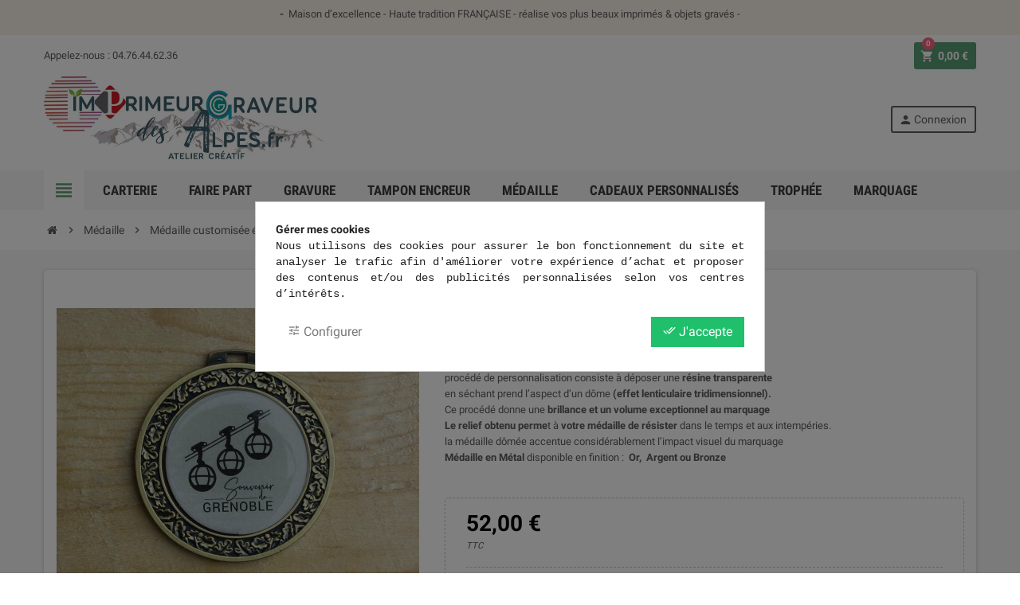

--- FILE ---
content_type: text/html; charset=utf-8
request_url: https://imprimeur-graveur-des-alpes.fr/medaille-customisee-epoxy/240-5846-medaille-dome-epoxy.html
body_size: 141248
content:
<!doctype html>
<html lang="fr">
  <head>
    
      
  <meta charset="utf-8">
  <meta name="theme-color" content="#f9f2e8">


  <meta http-equiv="x-ua-compatible" content="ie=edge">



  <link rel="canonical" href="https://imprimeur-graveur-des-alpes.fr/medaille-customisee-epoxy/240-medaille-dome-epoxy.html">

  <title>Médaille domée visuel luxueux en relief 3D, brillance, effet tridimensionnel</title>
  <meta name="description" content="Médaille domée visuel luxueux en relief 3D, brillance, volume exceptionnel, marquage personnalisée en résine transparente avec effet lenticulaire tridimensionnel">
  <meta name="keywords" content="MEDAILLE DOME EPOXY Médaille dômée au visuel luxueux un relief en 3D, procédé de personnalisation consiste à déposer une résine transparente  en séchant prend l’aspect d’un dôme  (effet lenticulaire tridimensionnel).Ce procédé donne une brillance et un...">
      
                  <link rel="alternate" href="https://imprimeur-graveur-des-alpes.fr/medaille-customisee-epoxy/240-medaille-dome-epoxy.html" hreflang="fr">
            



  <meta name="viewport" content="width=device-width, initial-scale=1, shrink-to-fit=no">



  <link rel="icon" type="image/vnd.microsoft.icon" href="/img/favicon.ico?1635582100">
  <link rel="shortcut icon" type="image/x-icon" href="/img/favicon.ico?1635582100">



    <link rel="stylesheet" href="https://imprimeur-graveur-des-alpes.fr/themes/ZOneTheme/assets/css/theme.css" type="text/css" media="all">
  <link rel="stylesheet" href="https://imprimeur-graveur-des-alpes.fr/modules/blockreassurance/views/dist/front.css" type="text/css" media="all">
  <link rel="stylesheet" href="https://imprimeur-graveur-des-alpes.fr/modules/ps_socialfollow/views/css/ps_socialfollow.css" type="text/css" media="all">
  <link rel="stylesheet" href="/modules/ps_checkout/views/css/payments.css?version=3.4.0" type="text/css" media="all">
  <link rel="stylesheet" href="https://imprimeur-graveur-des-alpes.fr/modules/cookiesplus/views/css/cookiesplus.css" type="text/css" media="all">
  <link rel="stylesheet" href="https://imprimeur-graveur-des-alpes.fr/modules/productcomments/views/css/productcomments.css" type="text/css" media="all">
  <link rel="stylesheet" href="https://imprimeur-graveur-des-alpes.fr/themes/ZOneTheme/assets/css/custom.css" type="text/css" media="all">




    <script type="text/javascript">
        var prestashop = {"cart":{"products":[],"totals":{"total":{"type":"total","label":"Total","amount":0,"value":"0,00\u00a0\u20ac"},"total_including_tax":{"type":"total","label":"Total TTC","amount":0,"value":"0,00\u00a0\u20ac"},"total_excluding_tax":{"type":"total","label":"Total HT :","amount":0,"value":"0,00\u00a0\u20ac"}},"subtotals":{"products":{"type":"products","label":"Sous-total","amount":0,"value":"0,00\u00a0\u20ac"},"discounts":null,"shipping":{"type":"shipping","label":"Livraison","amount":0,"value":"a d\u00e9finir"},"tax":null},"products_count":0,"summary_string":"0 articles","vouchers":{"allowed":0,"added":[]},"discounts":[],"minimalPurchase":0,"minimalPurchaseRequired":""},"currency":{"name":"Euro","iso_code":"EUR","iso_code_num":"978","sign":"\u20ac"},"customer":{"lastname":null,"firstname":null,"email":null,"birthday":null,"newsletter":null,"newsletter_date_add":null,"optin":null,"website":null,"company":null,"siret":null,"ape":null,"is_logged":false,"gender":{"type":null,"name":null},"addresses":[]},"language":{"name":"Fran\u00e7ais (French)","iso_code":"fr","locale":"fr-FR","language_code":"fr","is_rtl":"0","date_format_lite":"d\/m\/Y","date_format_full":"d\/m\/Y H:i:s","id":1},"page":{"title":"","canonical":null,"meta":{"title":"M\u00e9daille dom\u00e9e visuel luxueux en relief 3D, brillance, effet tridimensionnel","description":"M\u00e9daille dom\u00e9e visuel luxueux en relief 3D, brillance, volume exceptionnel, marquage personnalis\u00e9e en r\u00e9sine transparente avec effet lenticulaire tridimensionnel","keywords":"MEDAILLE DOME EPOXY M\u00e9daille d\u00f4m\u00e9e au visuel luxueux un relief en 3D, proc\u00e9d\u00e9 de personnalisation consiste \u00e0 d\u00e9poser une r\u00e9sine transparente\u00a0 en s\u00e9chant prend l\u2019aspect d\u2019un d\u00f4me\u00a0 (effet lenticulaire tridimensionnel).Ce proc\u00e9d\u00e9 donne une brillance et un...","robots":"index"},"page_name":"product","body_classes":{"lang-fr":true,"lang-rtl":false,"country-FR":true,"currency-EUR":true,"layout-full-width":true,"page-product":true,"tax-display-enabled":true,"product-id-240":true,"product-MEDAILLE DOME EPOXY":true,"product-id-category-45":true,"product-id-manufacturer-0":true,"product-id-supplier-0":true,"product-available-for-order":true,"product-customizable":true},"admin_notifications":[]},"shop":{"name":"imprimeur-graveur-des-alpes.fr","logo":"\/img\/imprimeu-graveur-des-alpes-logo-1593018956.jpg","stores_icon":"\/img\/logo_stores.png","favicon":"\/img\/favicon.ico"},"urls":{"base_url":"https:\/\/imprimeur-graveur-des-alpes.fr\/","current_url":"https:\/\/imprimeur-graveur-des-alpes.fr\/medaille-customisee-epoxy\/240-5846-medaille-dome-epoxy.html","shop_domain_url":"https:\/\/imprimeur-graveur-des-alpes.fr","img_ps_url":"https:\/\/imprimeur-graveur-des-alpes.fr\/img\/","img_cat_url":"https:\/\/imprimeur-graveur-des-alpes.fr\/img\/c\/","img_lang_url":"https:\/\/imprimeur-graveur-des-alpes.fr\/img\/l\/","img_prod_url":"https:\/\/imprimeur-graveur-des-alpes.fr\/img\/p\/","img_manu_url":"https:\/\/imprimeur-graveur-des-alpes.fr\/img\/m\/","img_sup_url":"https:\/\/imprimeur-graveur-des-alpes.fr\/img\/su\/","img_ship_url":"https:\/\/imprimeur-graveur-des-alpes.fr\/img\/s\/","img_store_url":"https:\/\/imprimeur-graveur-des-alpes.fr\/img\/st\/","img_col_url":"https:\/\/imprimeur-graveur-des-alpes.fr\/img\/co\/","img_url":"https:\/\/imprimeur-graveur-des-alpes.fr\/themes\/ZOneTheme\/assets\/img\/","css_url":"https:\/\/imprimeur-graveur-des-alpes.fr\/themes\/ZOneTheme\/assets\/css\/","js_url":"https:\/\/imprimeur-graveur-des-alpes.fr\/themes\/ZOneTheme\/assets\/js\/","pic_url":"https:\/\/imprimeur-graveur-des-alpes.fr\/upload\/","pages":{"address":"https:\/\/imprimeur-graveur-des-alpes.fr\/adresse","addresses":"https:\/\/imprimeur-graveur-des-alpes.fr\/adresses","authentication":"https:\/\/imprimeur-graveur-des-alpes.fr\/connexion","cart":"https:\/\/imprimeur-graveur-des-alpes.fr\/panier","category":"https:\/\/imprimeur-graveur-des-alpes.fr\/index.php?controller=category","cms":"https:\/\/imprimeur-graveur-des-alpes.fr\/index.php?controller=cms","contact":"https:\/\/imprimeur-graveur-des-alpes.fr\/nous-contacter","discount":"https:\/\/imprimeur-graveur-des-alpes.fr\/reduction","guest_tracking":"https:\/\/imprimeur-graveur-des-alpes.fr\/suivi-commande-invite","history":"https:\/\/imprimeur-graveur-des-alpes.fr\/historique-commandes","identity":"https:\/\/imprimeur-graveur-des-alpes.fr\/identite","index":"https:\/\/imprimeur-graveur-des-alpes.fr\/","my_account":"https:\/\/imprimeur-graveur-des-alpes.fr\/mon-compte","order_confirmation":"https:\/\/imprimeur-graveur-des-alpes.fr\/confirmation-commande","order_detail":"https:\/\/imprimeur-graveur-des-alpes.fr\/index.php?controller=order-detail","order_follow":"https:\/\/imprimeur-graveur-des-alpes.fr\/suivi-commande","order":"https:\/\/imprimeur-graveur-des-alpes.fr\/commande","order_return":"https:\/\/imprimeur-graveur-des-alpes.fr\/index.php?controller=order-return","order_slip":"https:\/\/imprimeur-graveur-des-alpes.fr\/avoirs","pagenotfound":"https:\/\/imprimeur-graveur-des-alpes.fr\/page-introuvable","password":"https:\/\/imprimeur-graveur-des-alpes.fr\/recuperation-mot-de-passe","pdf_invoice":"https:\/\/imprimeur-graveur-des-alpes.fr\/index.php?controller=pdf-invoice","pdf_order_return":"https:\/\/imprimeur-graveur-des-alpes.fr\/index.php?controller=pdf-order-return","pdf_order_slip":"https:\/\/imprimeur-graveur-des-alpes.fr\/index.php?controller=pdf-order-slip","prices_drop":"https:\/\/imprimeur-graveur-des-alpes.fr\/promotions","product":"https:\/\/imprimeur-graveur-des-alpes.fr\/index.php?controller=product","search":"https:\/\/imprimeur-graveur-des-alpes.fr\/recherche","sitemap":"https:\/\/imprimeur-graveur-des-alpes.fr\/plan du site","stores":"https:\/\/imprimeur-graveur-des-alpes.fr\/magasins","supplier":"https:\/\/imprimeur-graveur-des-alpes.fr\/fournisseur","register":"https:\/\/imprimeur-graveur-des-alpes.fr\/connexion?create_account=1","order_login":"https:\/\/imprimeur-graveur-des-alpes.fr\/commande?login=1"},"alternative_langs":{"fr":"https:\/\/imprimeur-graveur-des-alpes.fr\/medaille-customisee-epoxy\/240-medaille-dome-epoxy.html"},"theme_assets":"\/themes\/ZOneTheme\/assets\/","actions":{"logout":"https:\/\/imprimeur-graveur-des-alpes.fr\/?mylogout="},"no_picture_image":{"bySize":{"cart_default":{"url":"https:\/\/imprimeur-graveur-des-alpes.fr\/img\/p\/fr-default-cart_default.jpg","width":90,"height":90},"small_default":{"url":"https:\/\/imprimeur-graveur-des-alpes.fr\/img\/p\/fr-default-small_default.jpg","width":90,"height":90},"home_default":{"url":"https:\/\/imprimeur-graveur-des-alpes.fr\/img\/p\/fr-default-home_default.jpg","width":278,"height":278},"medium_default":{"url":"https:\/\/imprimeur-graveur-des-alpes.fr\/img\/p\/fr-default-medium_default.jpg","width":455,"height":455},"large_default":{"url":"https:\/\/imprimeur-graveur-des-alpes.fr\/img\/p\/fr-default-large_default.jpg","width":800,"height":800}},"small":{"url":"https:\/\/imprimeur-graveur-des-alpes.fr\/img\/p\/fr-default-cart_default.jpg","width":90,"height":90},"medium":{"url":"https:\/\/imprimeur-graveur-des-alpes.fr\/img\/p\/fr-default-home_default.jpg","width":278,"height":278},"large":{"url":"https:\/\/imprimeur-graveur-des-alpes.fr\/img\/p\/fr-default-large_default.jpg","width":800,"height":800},"legend":""}},"configuration":{"display_taxes_label":true,"display_prices_tax_incl":true,"is_catalog":false,"show_prices":true,"opt_in":{"partner":false},"quantity_discount":{"type":"discount","label":"Remise"},"voucher_enabled":0,"return_enabled":0},"field_required":[],"breadcrumb":{"links":[{"title":"Accueil","url":"https:\/\/imprimeur-graveur-des-alpes.fr\/"},{"title":"M\u00e9daille","url":"https:\/\/imprimeur-graveur-des-alpes.fr\/27-medaille"},{"title":"M\u00e9daille customis\u00e9e \u00e9poxy","url":"https:\/\/imprimeur-graveur-des-alpes.fr\/45-medaille-customisee-epoxy"},{"title":"MEDAILLE DOME EPOXY","url":"https:\/\/imprimeur-graveur-des-alpes.fr\/medaille-customisee-epoxy\/240-5846-medaille-dome-epoxy.html#\/couleur-argent"}],"count":4},"link":{"protocol_link":"https:\/\/","protocol_content":"https:\/\/"},"time":1768706551,"static_token":"ff5ee34a0d4b71e750c5d56ca18d4462","token":"904d581ac341c89e5e41151c3ec45d3d"};
        var prestashopFacebookAjaxController = "https:\/\/imprimeur-graveur-des-alpes.fr\/module\/ps_facebook\/Ajax";
        var psr_icon_color = "#F19D76";
        var varCustomActionAddToCart = 1;
        var varCustomActionAddVoucher = 1;
        var varGetFinalDateController = "https:\/\/imprimeur-graveur-des-alpes.fr\/module\/zonethememanager\/getFinalDate";
        var varGetFinalDateMiniatureController = "https:\/\/imprimeur-graveur-des-alpes.fr\/module\/zonethememanager\/getFinalDateMiniature";
        var varMobileStickyMenu = 0;
        var varPSAjaxCart = 1;
        var varPageProgressBar = 1;
        var varProductPendingRefreshIcon = 1;
        var varSidebarCart = 1;
        var varStickyMenu = 1;
      </script>





  
    <!-- Global site tag (gtag.js) - Google Analytics -->
<script async src="https://www.googletagmanager.com/gtag/js?id=G-EH57GNMWM0"></script>
<script>
  window.dataLayer = window.dataLayer || [];
  function gtag(){dataLayer.push(arguments);}
  gtag('js', new Date());

  gtag('config', 'G-EH57GNMWM0');
  gtag('config', 'AW-10903422603');
</script>
  
  


  <!-- emarketing start -->










<!-- emarketing end -->

<script type="text/javascript">
     window.addEventListener('contextmenu', function(e) { 
        e.preventDefault(); 
         
        return false; }); 
             window.addEventListener('selectstart', function(e) { 
        e.preventDefault(); 
        return false; }); 
             window.addEventListener('dragstart',  function(e) { 
        e.preventDefault(); 
         
        return false; }); 
        </script><!-- Facebook Pixel Code -->

<script>
    !function(f,b,e,v,n,t,s)
    {if(f.fbq)return;n=f.fbq=function(){n.callMethod? n.callMethod.apply(n,arguments):n.queue.push(arguments)};
    if(!f._fbq)f._fbq=n;n.push=n;n.loaded=!0;n.version='2.0';n.agent='plprestashop-download'; // n.agent to keep because of partnership
    n.queue=[];t=b.createElement(e);t.async=!0;
    t.src=v;s=b.getElementsByTagName(e)[0];
    s.parentNode.insertBefore(t,s)}(window, document,'script', 'https://connect.facebook.net/en_US/fbevents.js');

    // Allow third-party modules to disable Pixel
    fbq('consent', !!window.doNotConsentToPixel ? 'revoke' : 'grant');

            fbq('init', '2009145959223398', {"ct":null,"country":null,"zp":null,"ph":null,"gender":null,"fn":null,"ln":null,"em":null,"bd":null,"st":null});
        
    fbq('track', 'PageView');
</script>

<noscript>
    <img height="1" width="1" style="display:none" src="https://www.facebook.com/tr?id=2009145959223398&ev=PageView&noscript=1"/>
</noscript>

<!-- End Facebook Pixel Code -->

<!-- Set Facebook Pixel Product Export -->
        <meta property="og:type" content="product">
      <meta property="og:url" content="https://imprimeur-graveur-des-alpes.fr/medaille-customisee-epoxy/240-5846-medaille-dome-epoxy.html">
      <meta property="og:title" content="Médaille domée visuel luxueux en relief 3D, brillance, effet tridimensionnel">
      <meta property="og:site_name" content="imprimeur-graveur-des-alpes.fr">
      <meta property="og:description" content="Médaille domée visuel luxueux en relief 3D, brillance, volume exceptionnel, marquage personnalisée en résine transparente avec effet lenticulaire tridimensionnel">
      <meta property="og:image" content="https://imprimeur-graveur-des-alpes.fr/962-large_default/medaille-dome-epoxy.jpg">
                <meta property="product:pretax_price:amount" content="43.333333">
          <meta property="product:pretax_price:currency" content="EUR">
          <meta property="product:price:amount" content="52">
          <meta property="product:price:currency" content="EUR">
                      <meta property="product:weight:value" content="1.000000">
          <meta property="product:weight:units" content="kg">
                  <meta property="product:availability" content="in stock">
      <meta property="product:condition" content="new">
      <meta property="product:retailer_item_id" content="240-5846">
      <meta property="product:item_group_id" content="240">
      <meta property="product:category" content=""/>
  <!-- END OF Set Facebook Pixel Product Export -->
    
        <script>
            fbq(
                'track',
                'ViewContent',
                {"currency":"eur","content_ids":["240-5846"],"contents":[{"id":"240-5846","title":"MEDAILLE DOME EPOXY","category":"Accueil > M\u00e9daille > M\u00e9daille customis\u00e9e \u00e9poxy","item_price":43.333333,"brand":null}],"content_type":"product","value":43.333333},
                {"eventID":"ViewContent_1768706551_696c51f74083a7.95900682"}
            );
        </script>
    
  <link rel="prefetch" href="https://www.paypal.com/sdk/js?client-id=AXjYFXWyb4xJCErTUDiFkzL0Ulnn-bMm4fal4G-1nQXQ1ZQxp06fOuE7naKUXGkq2TZpYSiI9xXbs4eo&amp;merchant-id=TYZDCNB2EN5VN&amp;currency=EUR&amp;intent=capture&amp;commit=false&amp;vault=false&amp;integration-date=2022-14-06&amp;disable-funding=bancontact,blik,card,eps,giropay,ideal,mybank,p24,paylater,sofort&amp;components=marks,funding-eligibility" as="script">
  <script async src="https://www.googletagmanager.com/gtag/js?id=G-L3KDS174DP"></script>
  <script>
    window.dataLayer = window.dataLayer || [];
    function gtag(){dataLayer.push(arguments);}
    gtag('js', new Date());
    gtag(
      'config',
      'G-L3KDS174DP',
      {
        'debug_mode':false
        , 'anonymize_ip': true                      }
    );
  </script>

 





    
  <meta property="og:type" content="product">
  <meta property="og:url" content="https://imprimeur-graveur-des-alpes.fr/medaille-customisee-epoxy/240-5846-medaille-dome-epoxy.html">
  <meta property="og:title" content="Médaille domée visuel luxueux en relief 3D, brillance, effet tridimensionnel">
  <meta property="og:site_name" content="imprimeur-graveur-des-alpes.fr">
  <meta property="og:description" content="Médaille domée visuel luxueux en relief 3D, brillance, volume exceptionnel, marquage personnalisée en résine transparente avec effet lenticulaire tridimensionnel">
  <meta property="og:image" content="https://imprimeur-graveur-des-alpes.fr/962-large_default/medaille-dome-epoxy.jpg">
  <meta property="product:pretax_price:amount" content="43.333333">
  <meta property="product:pretax_price:currency" content="EUR">
  <meta property="product:price:amount" content="52">
  <meta property="product:price:currency" content="EUR">
    <meta property="product:weight:value" content="1.000000">
  <meta property="product:weight:units" content="kg">
  
  </head>

  <body id="product" class="lang-fr country-fr currency-eur layout-full-width page-product tax-display-enabled product-id-240 product-medaille-dome-epoxy product-id-category-45 product-id-manufacturer-0 product-id-supplier-0 product-available-for-order product-customizable st-wrapper  ">

    
      
    

      <div class="st-menu st-effect-left">
    <div class="st-menu-close d-flex" data-close-st-menu><i class="material-icons">close</i></div>
    <div class="st-menu-title">
      <h4>Menu</h4>
    </div>
    <div id="js-menu-sidebar" class="sidebar-menu">
      <div class="js-sidebar-category-tree" data-categorytree-controller="https://imprimeur-graveur-des-alpes.fr/module/zonethememanager/categoryTree"></div>

    </div>
    <div id="js-header-phone-sidebar" class="sidebar-header-phone js-hidden"></div>
    <div id="js-account-sidebar" class="sidebar-account text-center user-info js-hidden"></div>
    <div id="js-language-sidebar" class="sidebar-language js-hidden"></div>
    <div id="js-left-currency-sidebar" class="sidebar-currency js-hidden"></div>
  </div>

    <main id="page" class="st-pusher">

      
              

      <header id="header">
        
          
  <div class="header-banner clearfix">
    <div class="header-event-banner" style="background-color: #f9f2e8;">
  <div class="container">
    <div class="header-event-banner-wrapper">
      <p><strong>-  </strong>Maison d’excellence - Haute tradition FRANÇAISE - réalise vos plus beaux imprimés & objets gravés -</p>
<h4><!-- [if gte mso 9]><xml>
 <o:OfficeDocumentSettings>
  <o:AllowPNG/>
 </o:OfficeDocumentSettings>
</xml><![endif]--></h4>
<h4><!-- [if gte mso 9]><xml>
 <w:WordDocument>
  <w:View>Normal</w:View>
  <w:Zoom>0</w:Zoom>
  <w:TrackMoves/>
  <w:TrackFormatting/>
  <w:HyphenationZone>21</w:HyphenationZone>
  <w:PunctuationKerning/>
  <w:ValidateAgainstSchemas/>
  <w:SaveIfXMLInvalid>false</w:SaveIfXMLInvalid>
  <w:IgnoreMixedContent>false</w:IgnoreMixedContent>
  <w:AlwaysShowPlaceholderText>false</w:AlwaysShowPlaceholderText>
  <w:DoNotPromoteQF/>
  <w:LidThemeOther>FR</w:LidThemeOther>
  <w:LidThemeAsian>X-NONE</w:LidThemeAsian>
  <w:LidThemeComplexScript>X-NONE</w:LidThemeComplexScript>
  <w:Compatibility>
   <w:BreakWrappedTables/>
   <w:SnapToGridInCell/>
   <w:WrapTextWithPunct/>
   <w:UseAsianBreakRules/>
   <w:DontGrowAutofit/>
   <w:SplitPgBreakAndParaMark/>
   <w:EnableOpenTypeKerning/>
   <w:DontFlipMirrorIndents/>
   <w:OverrideTableStyleHps/>
  </w:Compatibility>
  <m:mathPr>
   <m:mathFont m:val="Cambria Math"/>
   <m:brkBin m:val="before"/>
   <m:brkBinSub m:val="&#45;-"/>
   <m:smallFrac m:val="off"/>
   <m:dispDef/>
   <m:lMargin m:val="0"/>
   <m:rMargin m:val="0"/>
   <m:defJc m:val="centerGroup"/>
   <m:wrapIndent m:val="1440"/>
   <m:intLim m:val="subSup"/>
   <m:naryLim m:val="undOvr"/>
  </m:mathPr></w:WordDocument>
</xml><![endif]--></h4>
<h4><!-- [if gte mso 9]><xml>
 <w:LatentStyles DefLockedState="false" DefUnhideWhenUsed="false"
  DefSemiHidden="false" DefQFormat="false" DefPriority="99"
  LatentStyleCount="376">
  <w:LsdException Locked="false" Priority="0" QFormat="true" Name="Normal"/>
  <w:LsdException Locked="false" Priority="9" QFormat="true" Name="heading 1"/>
  <w:LsdException Locked="false" Priority="9" SemiHidden="true"
   UnhideWhenUsed="true" QFormat="true" Name="heading 2"/>
  <w:LsdException Locked="false" Priority="9" SemiHidden="true"
   UnhideWhenUsed="true" QFormat="true" Name="heading 3"/>
  <w:LsdException Locked="false" Priority="9" SemiHidden="true"
   UnhideWhenUsed="true" QFormat="true" Name="heading 4"/>
  <w:LsdException Locked="false" Priority="9" SemiHidden="true"
   UnhideWhenUsed="true" QFormat="true" Name="heading 5"/>
  <w:LsdException Locked="false" Priority="9" SemiHidden="true"
   UnhideWhenUsed="true" QFormat="true" Name="heading 6"/>
  <w:LsdException Locked="false" Priority="9" SemiHidden="true"
   UnhideWhenUsed="true" QFormat="true" Name="heading 7"/>
  <w:LsdException Locked="false" Priority="9" SemiHidden="true"
   UnhideWhenUsed="true" QFormat="true" Name="heading 8"/>
  <w:LsdException Locked="false" Priority="9" SemiHidden="true"
   UnhideWhenUsed="true" QFormat="true" Name="heading 9"/>
  <w:LsdException Locked="false" SemiHidden="true" UnhideWhenUsed="true"
   Name="index 1"/>
  <w:LsdException Locked="false" SemiHidden="true" UnhideWhenUsed="true"
   Name="index 2"/>
  <w:LsdException Locked="false" SemiHidden="true" UnhideWhenUsed="true"
   Name="index 3"/>
  <w:LsdException Locked="false" SemiHidden="true" UnhideWhenUsed="true"
   Name="index 4"/>
  <w:LsdException Locked="false" SemiHidden="true" UnhideWhenUsed="true"
   Name="index 5"/>
  <w:LsdException Locked="false" SemiHidden="true" UnhideWhenUsed="true"
   Name="index 6"/>
  <w:LsdException Locked="false" SemiHidden="true" UnhideWhenUsed="true"
   Name="index 7"/>
  <w:LsdException Locked="false" SemiHidden="true" UnhideWhenUsed="true"
   Name="index 8"/>
  <w:LsdException Locked="false" SemiHidden="true" UnhideWhenUsed="true"
   Name="index 9"/>
  <w:LsdException Locked="false" Priority="39" SemiHidden="true"
   UnhideWhenUsed="true" Name="toc 1"/>
  <w:LsdException Locked="false" Priority="39" SemiHidden="true"
   UnhideWhenUsed="true" Name="toc 2"/>
  <w:LsdException Locked="false" Priority="39" SemiHidden="true"
   UnhideWhenUsed="true" Name="toc 3"/>
  <w:LsdException Locked="false" Priority="39" SemiHidden="true"
   UnhideWhenUsed="true" Name="toc 4"/>
  <w:LsdException Locked="false" Priority="39" SemiHidden="true"
   UnhideWhenUsed="true" Name="toc 5"/>
  <w:LsdException Locked="false" Priority="39" SemiHidden="true"
   UnhideWhenUsed="true" Name="toc 6"/>
  <w:LsdException Locked="false" Priority="39" SemiHidden="true"
   UnhideWhenUsed="true" Name="toc 7"/>
  <w:LsdException Locked="false" Priority="39" SemiHidden="true"
   UnhideWhenUsed="true" Name="toc 8"/>
  <w:LsdException Locked="false" Priority="39" SemiHidden="true"
   UnhideWhenUsed="true" Name="toc 9"/>
  <w:LsdException Locked="false" SemiHidden="true" UnhideWhenUsed="true"
   Name="Normal Indent"/>
  <w:LsdException Locked="false" SemiHidden="true" UnhideWhenUsed="true"
   Name="footnote text"/>
  <w:LsdException Locked="false" SemiHidden="true" UnhideWhenUsed="true"
   Name="annotation text"/>
  <w:LsdException Locked="false" SemiHidden="true" UnhideWhenUsed="true"
   Name="header"/>
  <w:LsdException Locked="false" SemiHidden="true" UnhideWhenUsed="true"
   Name="footer"/>
  <w:LsdException Locked="false" SemiHidden="true" UnhideWhenUsed="true"
   Name="index heading"/>
  <w:LsdException Locked="false" Priority="35" SemiHidden="true"
   UnhideWhenUsed="true" QFormat="true" Name="caption"/>
  <w:LsdException Locked="false" SemiHidden="true" UnhideWhenUsed="true"
   Name="table of figures"/>
  <w:LsdException Locked="false" SemiHidden="true" UnhideWhenUsed="true"
   Name="envelope address"/>
  <w:LsdException Locked="false" SemiHidden="true" UnhideWhenUsed="true"
   Name="envelope return"/>
  <w:LsdException Locked="false" SemiHidden="true" UnhideWhenUsed="true"
   Name="footnote reference"/>
  <w:LsdException Locked="false" SemiHidden="true" UnhideWhenUsed="true"
   Name="annotation reference"/>
  <w:LsdException Locked="false" SemiHidden="true" UnhideWhenUsed="true"
   Name="line number"/>
  <w:LsdException Locked="false" SemiHidden="true" UnhideWhenUsed="true"
   Name="page number"/>
  <w:LsdException Locked="false" SemiHidden="true" UnhideWhenUsed="true"
   Name="endnote reference"/>
  <w:LsdException Locked="false" SemiHidden="true" UnhideWhenUsed="true"
   Name="endnote text"/>
  <w:LsdException Locked="false" SemiHidden="true" UnhideWhenUsed="true"
   Name="table of authorities"/>
  <w:LsdException Locked="false" SemiHidden="true" UnhideWhenUsed="true"
   Name="macro"/>
  <w:LsdException Locked="false" SemiHidden="true" UnhideWhenUsed="true"
   Name="toa heading"/>
  <w:LsdException Locked="false" SemiHidden="true" UnhideWhenUsed="true"
   Name="List"/>
  <w:LsdException Locked="false" SemiHidden="true" UnhideWhenUsed="true"
   Name="List Bullet"/>
  <w:LsdException Locked="false" SemiHidden="true" UnhideWhenUsed="true"
   Name="List Number"/>
  <w:LsdException Locked="false" SemiHidden="true" UnhideWhenUsed="true"
   Name="List 2"/>
  <w:LsdException Locked="false" SemiHidden="true" UnhideWhenUsed="true"
   Name="List 3"/>
  <w:LsdException Locked="false" SemiHidden="true" UnhideWhenUsed="true"
   Name="List 4"/>
  <w:LsdException Locked="false" SemiHidden="true" UnhideWhenUsed="true"
   Name="List 5"/>
  <w:LsdException Locked="false" SemiHidden="true" UnhideWhenUsed="true"
   Name="List Bullet 2"/>
  <w:LsdException Locked="false" SemiHidden="true" UnhideWhenUsed="true"
   Name="List Bullet 3"/>
  <w:LsdException Locked="false" SemiHidden="true" UnhideWhenUsed="true"
   Name="List Bullet 4"/>
  <w:LsdException Locked="false" SemiHidden="true" UnhideWhenUsed="true"
   Name="List Bullet 5"/>
  <w:LsdException Locked="false" SemiHidden="true" UnhideWhenUsed="true"
   Name="List Number 2"/>
  <w:LsdException Locked="false" SemiHidden="true" UnhideWhenUsed="true"
   Name="List Number 3"/>
  <w:LsdException Locked="false" SemiHidden="true" UnhideWhenUsed="true"
   Name="List Number 4"/>
  <w:LsdException Locked="false" SemiHidden="true" UnhideWhenUsed="true"
   Name="List Number 5"/>
  <w:LsdException Locked="false" Priority="10" QFormat="true" Name="Title"/>
  <w:LsdException Locked="false" SemiHidden="true" UnhideWhenUsed="true"
   Name="Closing"/>
  <w:LsdException Locked="false" SemiHidden="true" UnhideWhenUsed="true"
   Name="Signature"/>
  <w:LsdException Locked="false" Priority="1" SemiHidden="true"
   UnhideWhenUsed="true" Name="Default Paragraph Font"/>
  <w:LsdException Locked="false" SemiHidden="true" UnhideWhenUsed="true"
   Name="Body Text"/>
  <w:LsdException Locked="false" SemiHidden="true" UnhideWhenUsed="true"
   Name="Body Text Indent"/>
  <w:LsdException Locked="false" SemiHidden="true" UnhideWhenUsed="true"
   Name="List Continue"/>
  <w:LsdException Locked="false" SemiHidden="true" UnhideWhenUsed="true"
   Name="List Continue 2"/>
  <w:LsdException Locked="false" SemiHidden="true" UnhideWhenUsed="true"
   Name="List Continue 3"/>
  <w:LsdException Locked="false" SemiHidden="true" UnhideWhenUsed="true"
   Name="List Continue 4"/>
  <w:LsdException Locked="false" SemiHidden="true" UnhideWhenUsed="true"
   Name="List Continue 5"/>
  <w:LsdException Locked="false" SemiHidden="true" UnhideWhenUsed="true"
   Name="Message Header"/>
  <w:LsdException Locked="false" Priority="11" QFormat="true" Name="Subtitle"/>
  <w:LsdException Locked="false" SemiHidden="true" UnhideWhenUsed="true"
   Name="Salutation"/>
  <w:LsdException Locked="false" SemiHidden="true" UnhideWhenUsed="true"
   Name="Date"/>
  <w:LsdException Locked="false" SemiHidden="true" UnhideWhenUsed="true"
   Name="Body Text First Indent"/>
  <w:LsdException Locked="false" SemiHidden="true" UnhideWhenUsed="true"
   Name="Body Text First Indent 2"/>
  <w:LsdException Locked="false" SemiHidden="true" UnhideWhenUsed="true"
   Name="Note Heading"/>
  <w:LsdException Locked="false" SemiHidden="true" UnhideWhenUsed="true"
   Name="Body Text 2"/>
  <w:LsdException Locked="false" SemiHidden="true" UnhideWhenUsed="true"
   Name="Body Text 3"/>
  <w:LsdException Locked="false" SemiHidden="true" UnhideWhenUsed="true"
   Name="Body Text Indent 2"/>
  <w:LsdException Locked="false" SemiHidden="true" UnhideWhenUsed="true"
   Name="Body Text Indent 3"/>
  <w:LsdException Locked="false" SemiHidden="true" UnhideWhenUsed="true"
   Name="Block Text"/>
  <w:LsdException Locked="false" SemiHidden="true" UnhideWhenUsed="true"
   Name="Hyperlink"/>
  <w:LsdException Locked="false" SemiHidden="true" UnhideWhenUsed="true"
   Name="FollowedHyperlink"/>
  <w:LsdException Locked="false" Priority="22" QFormat="true" Name="Strong"/>
  <w:LsdException Locked="false" Priority="20" QFormat="true" Name="Emphasis"/>
  <w:LsdException Locked="false" SemiHidden="true" UnhideWhenUsed="true"
   Name="Document Map"/>
  <w:LsdException Locked="false" SemiHidden="true" UnhideWhenUsed="true"
   Name="Plain Text"/>
  <w:LsdException Locked="false" SemiHidden="true" UnhideWhenUsed="true"
   Name="E-mail Signature"/>
  <w:LsdException Locked="false" SemiHidden="true" UnhideWhenUsed="true"
   Name="HTML Top of Form"/>
  <w:LsdException Locked="false" SemiHidden="true" UnhideWhenUsed="true"
   Name="HTML Bottom of Form"/>
  <w:LsdException Locked="false" SemiHidden="true" UnhideWhenUsed="true"
   Name="Normal (Web)"/>
  <w:LsdException Locked="false" SemiHidden="true" UnhideWhenUsed="true"
   Name="HTML Acronym"/>
  <w:LsdException Locked="false" SemiHidden="true" UnhideWhenUsed="true"
   Name="HTML Address"/>
  <w:LsdException Locked="false" SemiHidden="true" UnhideWhenUsed="true"
   Name="HTML Cite"/>
  <w:LsdException Locked="false" SemiHidden="true" UnhideWhenUsed="true"
   Name="HTML Code"/>
  <w:LsdException Locked="false" SemiHidden="true" UnhideWhenUsed="true"
   Name="HTML Definition"/>
  <w:LsdException Locked="false" SemiHidden="true" UnhideWhenUsed="true"
   Name="HTML Keyboard"/>
  <w:LsdException Locked="false" SemiHidden="true" UnhideWhenUsed="true"
   Name="HTML Preformatted"/>
  <w:LsdException Locked="false" SemiHidden="true" UnhideWhenUsed="true"
   Name="HTML Sample"/>
  <w:LsdException Locked="false" SemiHidden="true" UnhideWhenUsed="true"
   Name="HTML Typewriter"/>
  <w:LsdException Locked="false" SemiHidden="true" UnhideWhenUsed="true"
   Name="HTML Variable"/>
  <w:LsdException Locked="false" SemiHidden="true" UnhideWhenUsed="true"
   Name="Normal Table"/>
  <w:LsdException Locked="false" SemiHidden="true" UnhideWhenUsed="true"
   Name="annotation subject"/>
  <w:LsdException Locked="false" SemiHidden="true" UnhideWhenUsed="true"
   Name="No List"/>
  <w:LsdException Locked="false" SemiHidden="true" UnhideWhenUsed="true"
   Name="Outline List 1"/>
  <w:LsdException Locked="false" SemiHidden="true" UnhideWhenUsed="true"
   Name="Outline List 2"/>
  <w:LsdException Locked="false" SemiHidden="true" UnhideWhenUsed="true"
   Name="Outline List 3"/>
  <w:LsdException Locked="false" SemiHidden="true" UnhideWhenUsed="true"
   Name="Table Simple 1"/>
  <w:LsdException Locked="false" SemiHidden="true" UnhideWhenUsed="true"
   Name="Table Simple 2"/>
  <w:LsdException Locked="false" SemiHidden="true" UnhideWhenUsed="true"
   Name="Table Simple 3"/>
  <w:LsdException Locked="false" SemiHidden="true" UnhideWhenUsed="true"
   Name="Table Classic 1"/>
  <w:LsdException Locked="false" SemiHidden="true" UnhideWhenUsed="true"
   Name="Table Classic 2"/>
  <w:LsdException Locked="false" SemiHidden="true" UnhideWhenUsed="true"
   Name="Table Classic 3"/>
  <w:LsdException Locked="false" SemiHidden="true" UnhideWhenUsed="true"
   Name="Table Classic 4"/>
  <w:LsdException Locked="false" SemiHidden="true" UnhideWhenUsed="true"
   Name="Table Colorful 1"/>
  <w:LsdException Locked="false" SemiHidden="true" UnhideWhenUsed="true"
   Name="Table Colorful 2"/>
  <w:LsdException Locked="false" SemiHidden="true" UnhideWhenUsed="true"
   Name="Table Colorful 3"/>
  <w:LsdException Locked="false" SemiHidden="true" UnhideWhenUsed="true"
   Name="Table Columns 1"/>
  <w:LsdException Locked="false" SemiHidden="true" UnhideWhenUsed="true"
   Name="Table Columns 2"/>
  <w:LsdException Locked="false" SemiHidden="true" UnhideWhenUsed="true"
   Name="Table Columns 3"/>
  <w:LsdException Locked="false" SemiHidden="true" UnhideWhenUsed="true"
   Name="Table Columns 4"/>
  <w:LsdException Locked="false" SemiHidden="true" UnhideWhenUsed="true"
   Name="Table Columns 5"/>
  <w:LsdException Locked="false" SemiHidden="true" UnhideWhenUsed="true"
   Name="Table Grid 1"/>
  <w:LsdException Locked="false" SemiHidden="true" UnhideWhenUsed="true"
   Name="Table Grid 2"/>
  <w:LsdException Locked="false" SemiHidden="true" UnhideWhenUsed="true"
   Name="Table Grid 3"/>
  <w:LsdException Locked="false" SemiHidden="true" UnhideWhenUsed="true"
   Name="Table Grid 4"/>
  <w:LsdException Locked="false" SemiHidden="true" UnhideWhenUsed="true"
   Name="Table Grid 5"/>
  <w:LsdException Locked="false" SemiHidden="true" UnhideWhenUsed="true"
   Name="Table Grid 6"/>
  <w:LsdException Locked="false" SemiHidden="true" UnhideWhenUsed="true"
   Name="Table Grid 7"/>
  <w:LsdException Locked="false" SemiHidden="true" UnhideWhenUsed="true"
   Name="Table Grid 8"/>
  <w:LsdException Locked="false" SemiHidden="true" UnhideWhenUsed="true"
   Name="Table List 1"/>
  <w:LsdException Locked="false" SemiHidden="true" UnhideWhenUsed="true"
   Name="Table List 2"/>
  <w:LsdException Locked="false" SemiHidden="true" UnhideWhenUsed="true"
   Name="Table List 3"/>
  <w:LsdException Locked="false" SemiHidden="true" UnhideWhenUsed="true"
   Name="Table List 4"/>
  <w:LsdException Locked="false" SemiHidden="true" UnhideWhenUsed="true"
   Name="Table List 5"/>
  <w:LsdException Locked="false" SemiHidden="true" UnhideWhenUsed="true"
   Name="Table List 6"/>
  <w:LsdException Locked="false" SemiHidden="true" UnhideWhenUsed="true"
   Name="Table List 7"/>
  <w:LsdException Locked="false" SemiHidden="true" UnhideWhenUsed="true"
   Name="Table List 8"/>
  <w:LsdException Locked="false" SemiHidden="true" UnhideWhenUsed="true"
   Name="Table 3D effects 1"/>
  <w:LsdException Locked="false" SemiHidden="true" UnhideWhenUsed="true"
   Name="Table 3D effects 2"/>
  <w:LsdException Locked="false" SemiHidden="true" UnhideWhenUsed="true"
   Name="Table 3D effects 3"/>
  <w:LsdException Locked="false" SemiHidden="true" UnhideWhenUsed="true"
   Name="Table Contemporary"/>
  <w:LsdException Locked="false" SemiHidden="true" UnhideWhenUsed="true"
   Name="Table Elegant"/>
  <w:LsdException Locked="false" SemiHidden="true" UnhideWhenUsed="true"
   Name="Table Professional"/>
  <w:LsdException Locked="false" SemiHidden="true" UnhideWhenUsed="true"
   Name="Table Subtle 1"/>
  <w:LsdException Locked="false" SemiHidden="true" UnhideWhenUsed="true"
   Name="Table Subtle 2"/>
  <w:LsdException Locked="false" SemiHidden="true" UnhideWhenUsed="true"
   Name="Table Web 1"/>
  <w:LsdException Locked="false" SemiHidden="true" UnhideWhenUsed="true"
   Name="Table Web 2"/>
  <w:LsdException Locked="false" SemiHidden="true" UnhideWhenUsed="true"
   Name="Table Web 3"/>
  <w:LsdException Locked="false" SemiHidden="true" UnhideWhenUsed="true"
   Name="Balloon Text"/>
  <w:LsdException Locked="false" Priority="39" Name="Table Grid"/>
  <w:LsdException Locked="false" SemiHidden="true" UnhideWhenUsed="true"
   Name="Table Theme"/>
  <w:LsdException Locked="false" SemiHidden="true" Name="Placeholder Text"/>
  <w:LsdException Locked="false" Priority="1" QFormat="true" Name="No Spacing"/>
  <w:LsdException Locked="false" Priority="60" Name="Light Shading"/>
  <w:LsdException Locked="false" Priority="61" Name="Light List"/>
  <w:LsdException Locked="false" Priority="62" Name="Light Grid"/>
  <w:LsdException Locked="false" Priority="63" Name="Medium Shading 1"/>
  <w:LsdException Locked="false" Priority="64" Name="Medium Shading 2"/>
  <w:LsdException Locked="false" Priority="65" Name="Medium List 1"/>
  <w:LsdException Locked="false" Priority="66" Name="Medium List 2"/>
  <w:LsdException Locked="false" Priority="67" Name="Medium Grid 1"/>
  <w:LsdException Locked="false" Priority="68" Name="Medium Grid 2"/>
  <w:LsdException Locked="false" Priority="69" Name="Medium Grid 3"/>
  <w:LsdException Locked="false" Priority="70" Name="Dark List"/>
  <w:LsdException Locked="false" Priority="71" Name="Colorful Shading"/>
  <w:LsdException Locked="false" Priority="72" Name="Colorful List"/>
  <w:LsdException Locked="false" Priority="73" Name="Colorful Grid"/>
  <w:LsdException Locked="false" Priority="60" Name="Light Shading Accent 1"/>
  <w:LsdException Locked="false" Priority="61" Name="Light List Accent 1"/>
  <w:LsdException Locked="false" Priority="62" Name="Light Grid Accent 1"/>
  <w:LsdException Locked="false" Priority="63" Name="Medium Shading 1 Accent 1"/>
  <w:LsdException Locked="false" Priority="64" Name="Medium Shading 2 Accent 1"/>
  <w:LsdException Locked="false" Priority="65" Name="Medium List 1 Accent 1"/>
  <w:LsdException Locked="false" SemiHidden="true" Name="Revision"/>
  <w:LsdException Locked="false" Priority="34" QFormat="true"
   Name="List Paragraph"/>
  <w:LsdException Locked="false" Priority="29" QFormat="true" Name="Quote"/>
  <w:LsdException Locked="false" Priority="30" QFormat="true"
   Name="Intense Quote"/>
  <w:LsdException Locked="false" Priority="66" Name="Medium List 2 Accent 1"/>
  <w:LsdException Locked="false" Priority="67" Name="Medium Grid 1 Accent 1"/>
  <w:LsdException Locked="false" Priority="68" Name="Medium Grid 2 Accent 1"/>
  <w:LsdException Locked="false" Priority="69" Name="Medium Grid 3 Accent 1"/>
  <w:LsdException Locked="false" Priority="70" Name="Dark List Accent 1"/>
  <w:LsdException Locked="false" Priority="71" Name="Colorful Shading Accent 1"/>
  <w:LsdException Locked="false" Priority="72" Name="Colorful List Accent 1"/>
  <w:LsdException Locked="false" Priority="73" Name="Colorful Grid Accent 1"/>
  <w:LsdException Locked="false" Priority="60" Name="Light Shading Accent 2"/>
  <w:LsdException Locked="false" Priority="61" Name="Light List Accent 2"/>
  <w:LsdException Locked="false" Priority="62" Name="Light Grid Accent 2"/>
  <w:LsdException Locked="false" Priority="63" Name="Medium Shading 1 Accent 2"/>
  <w:LsdException Locked="false" Priority="64" Name="Medium Shading 2 Accent 2"/>
  <w:LsdException Locked="false" Priority="65" Name="Medium List 1 Accent 2"/>
  <w:LsdException Locked="false" Priority="66" Name="Medium List 2 Accent 2"/>
  <w:LsdException Locked="false" Priority="67" Name="Medium Grid 1 Accent 2"/>
  <w:LsdException Locked="false" Priority="68" Name="Medium Grid 2 Accent 2"/>
  <w:LsdException Locked="false" Priority="69" Name="Medium Grid 3 Accent 2"/>
  <w:LsdException Locked="false" Priority="70" Name="Dark List Accent 2"/>
  <w:LsdException Locked="false" Priority="71" Name="Colorful Shading Accent 2"/>
  <w:LsdException Locked="false" Priority="72" Name="Colorful List Accent 2"/>
  <w:LsdException Locked="false" Priority="73" Name="Colorful Grid Accent 2"/>
  <w:LsdException Locked="false" Priority="60" Name="Light Shading Accent 3"/>
  <w:LsdException Locked="false" Priority="61" Name="Light List Accent 3"/>
  <w:LsdException Locked="false" Priority="62" Name="Light Grid Accent 3"/>
  <w:LsdException Locked="false" Priority="63" Name="Medium Shading 1 Accent 3"/>
  <w:LsdException Locked="false" Priority="64" Name="Medium Shading 2 Accent 3"/>
  <w:LsdException Locked="false" Priority="65" Name="Medium List 1 Accent 3"/>
  <w:LsdException Locked="false" Priority="66" Name="Medium List 2 Accent 3"/>
  <w:LsdException Locked="false" Priority="67" Name="Medium Grid 1 Accent 3"/>
  <w:LsdException Locked="false" Priority="68" Name="Medium Grid 2 Accent 3"/>
  <w:LsdException Locked="false" Priority="69" Name="Medium Grid 3 Accent 3"/>
  <w:LsdException Locked="false" Priority="70" Name="Dark List Accent 3"/>
  <w:LsdException Locked="false" Priority="71" Name="Colorful Shading Accent 3"/>
  <w:LsdException Locked="false" Priority="72" Name="Colorful List Accent 3"/>
  <w:LsdException Locked="false" Priority="73" Name="Colorful Grid Accent 3"/>
  <w:LsdException Locked="false" Priority="60" Name="Light Shading Accent 4"/>
  <w:LsdException Locked="false" Priority="61" Name="Light List Accent 4"/>
  <w:LsdException Locked="false" Priority="62" Name="Light Grid Accent 4"/>
  <w:LsdException Locked="false" Priority="63" Name="Medium Shading 1 Accent 4"/>
  <w:LsdException Locked="false" Priority="64" Name="Medium Shading 2 Accent 4"/>
  <w:LsdException Locked="false" Priority="65" Name="Medium List 1 Accent 4"/>
  <w:LsdException Locked="false" Priority="66" Name="Medium List 2 Accent 4"/>
  <w:LsdException Locked="false" Priority="67" Name="Medium Grid 1 Accent 4"/>
  <w:LsdException Locked="false" Priority="68" Name="Medium Grid 2 Accent 4"/>
  <w:LsdException Locked="false" Priority="69" Name="Medium Grid 3 Accent 4"/>
  <w:LsdException Locked="false" Priority="70" Name="Dark List Accent 4"/>
  <w:LsdException Locked="false" Priority="71" Name="Colorful Shading Accent 4"/>
  <w:LsdException Locked="false" Priority="72" Name="Colorful List Accent 4"/>
  <w:LsdException Locked="false" Priority="73" Name="Colorful Grid Accent 4"/>
  <w:LsdException Locked="false" Priority="60" Name="Light Shading Accent 5"/>
  <w:LsdException Locked="false" Priority="61" Name="Light List Accent 5"/>
  <w:LsdException Locked="false" Priority="62" Name="Light Grid Accent 5"/>
  <w:LsdException Locked="false" Priority="63" Name="Medium Shading 1 Accent 5"/>
  <w:LsdException Locked="false" Priority="64" Name="Medium Shading 2 Accent 5"/>
  <w:LsdException Locked="false" Priority="65" Name="Medium List 1 Accent 5"/>
  <w:LsdException Locked="false" Priority="66" Name="Medium List 2 Accent 5"/>
  <w:LsdException Locked="false" Priority="67" Name="Medium Grid 1 Accent 5"/>
  <w:LsdException Locked="false" Priority="68" Name="Medium Grid 2 Accent 5"/>
  <w:LsdException Locked="false" Priority="69" Name="Medium Grid 3 Accent 5"/>
  <w:LsdException Locked="false" Priority="70" Name="Dark List Accent 5"/>
  <w:LsdException Locked="false" Priority="71" Name="Colorful Shading Accent 5"/>
  <w:LsdException Locked="false" Priority="72" Name="Colorful List Accent 5"/>
  <w:LsdException Locked="false" Priority="73" Name="Colorful Grid Accent 5"/>
  <w:LsdException Locked="false" Priority="60" Name="Light Shading Accent 6"/>
  <w:LsdException Locked="false" Priority="61" Name="Light List Accent 6"/>
  <w:LsdException Locked="false" Priority="62" Name="Light Grid Accent 6"/>
  <w:LsdException Locked="false" Priority="63" Name="Medium Shading 1 Accent 6"/>
  <w:LsdException Locked="false" Priority="64" Name="Medium Shading 2 Accent 6"/>
  <w:LsdException Locked="false" Priority="65" Name="Medium List 1 Accent 6"/>
  <w:LsdException Locked="false" Priority="66" Name="Medium List 2 Accent 6"/>
  <w:LsdException Locked="false" Priority="67" Name="Medium Grid 1 Accent 6"/>
  <w:LsdException Locked="false" Priority="68" Name="Medium Grid 2 Accent 6"/>
  <w:LsdException Locked="false" Priority="69" Name="Medium Grid 3 Accent 6"/>
  <w:LsdException Locked="false" Priority="70" Name="Dark List Accent 6"/>
  <w:LsdException Locked="false" Priority="71" Name="Colorful Shading Accent 6"/>
  <w:LsdException Locked="false" Priority="72" Name="Colorful List Accent 6"/>
  <w:LsdException Locked="false" Priority="73" Name="Colorful Grid Accent 6"/>
  <w:LsdException Locked="false" Priority="19" QFormat="true"
   Name="Subtle Emphasis"/>
  <w:LsdException Locked="false" Priority="21" QFormat="true"
   Name="Intense Emphasis"/>
  <w:LsdException Locked="false" Priority="31" QFormat="true"
   Name="Subtle Reference"/>
  <w:LsdException Locked="false" Priority="32" QFormat="true"
   Name="Intense Reference"/>
  <w:LsdException Locked="false" Priority="33" QFormat="true" Name="Book Title"/>
  <w:LsdException Locked="false" Priority="37" SemiHidden="true"
   UnhideWhenUsed="true" Name="Bibliography"/>
  <w:LsdException Locked="false" Priority="39" SemiHidden="true"
   UnhideWhenUsed="true" QFormat="true" Name="TOC Heading"/>
  <w:LsdException Locked="false" Priority="41" Name="Plain Table 1"/>
  <w:LsdException Locked="false" Priority="42" Name="Plain Table 2"/>
  <w:LsdException Locked="false" Priority="43" Name="Plain Table 3"/>
  <w:LsdException Locked="false" Priority="44" Name="Plain Table 4"/>
  <w:LsdException Locked="false" Priority="45" Name="Plain Table 5"/>
  <w:LsdException Locked="false" Priority="40" Name="Grid Table Light"/>
  <w:LsdException Locked="false" Priority="46" Name="Grid Table 1 Light"/>
  <w:LsdException Locked="false" Priority="47" Name="Grid Table 2"/>
  <w:LsdException Locked="false" Priority="48" Name="Grid Table 3"/>
  <w:LsdException Locked="false" Priority="49" Name="Grid Table 4"/>
  <w:LsdException Locked="false" Priority="50" Name="Grid Table 5 Dark"/>
  <w:LsdException Locked="false" Priority="51" Name="Grid Table 6 Colorful"/>
  <w:LsdException Locked="false" Priority="52" Name="Grid Table 7 Colorful"/>
  <w:LsdException Locked="false" Priority="46"
   Name="Grid Table 1 Light Accent 1"/>
  <w:LsdException Locked="false" Priority="47" Name="Grid Table 2 Accent 1"/>
  <w:LsdException Locked="false" Priority="48" Name="Grid Table 3 Accent 1"/>
  <w:LsdException Locked="false" Priority="49" Name="Grid Table 4 Accent 1"/>
  <w:LsdException Locked="false" Priority="50" Name="Grid Table 5 Dark Accent 1"/>
  <w:LsdException Locked="false" Priority="51"
   Name="Grid Table 6 Colorful Accent 1"/>
  <w:LsdException Locked="false" Priority="52"
   Name="Grid Table 7 Colorful Accent 1"/>
  <w:LsdException Locked="false" Priority="46"
   Name="Grid Table 1 Light Accent 2"/>
  <w:LsdException Locked="false" Priority="47" Name="Grid Table 2 Accent 2"/>
  <w:LsdException Locked="false" Priority="48" Name="Grid Table 3 Accent 2"/>
  <w:LsdException Locked="false" Priority="49" Name="Grid Table 4 Accent 2"/>
  <w:LsdException Locked="false" Priority="50" Name="Grid Table 5 Dark Accent 2"/>
  <w:LsdException Locked="false" Priority="51"
   Name="Grid Table 6 Colorful Accent 2"/>
  <w:LsdException Locked="false" Priority="52"
   Name="Grid Table 7 Colorful Accent 2"/>
  <w:LsdException Locked="false" Priority="46"
   Name="Grid Table 1 Light Accent 3"/>
  <w:LsdException Locked="false" Priority="47" Name="Grid Table 2 Accent 3"/>
  <w:LsdException Locked="false" Priority="48" Name="Grid Table 3 Accent 3"/>
  <w:LsdException Locked="false" Priority="49" Name="Grid Table 4 Accent 3"/>
  <w:LsdException Locked="false" Priority="50" Name="Grid Table 5 Dark Accent 3"/>
  <w:LsdException Locked="false" Priority="51"
   Name="Grid Table 6 Colorful Accent 3"/>
  <w:LsdException Locked="false" Priority="52"
   Name="Grid Table 7 Colorful Accent 3"/>
  <w:LsdException Locked="false" Priority="46"
   Name="Grid Table 1 Light Accent 4"/>
  <w:LsdException Locked="false" Priority="47" Name="Grid Table 2 Accent 4"/>
  <w:LsdException Locked="false" Priority="48" Name="Grid Table 3 Accent 4"/>
  <w:LsdException Locked="false" Priority="49" Name="Grid Table 4 Accent 4"/>
  <w:LsdException Locked="false" Priority="50" Name="Grid Table 5 Dark Accent 4"/>
  <w:LsdException Locked="false" Priority="51"
   Name="Grid Table 6 Colorful Accent 4"/>
  <w:LsdException Locked="false" Priority="52"
   Name="Grid Table 7 Colorful Accent 4"/>
  <w:LsdException Locked="false" Priority="46"
   Name="Grid Table 1 Light Accent 5"/>
  <w:LsdException Locked="false" Priority="47" Name="Grid Table 2 Accent 5"/>
  <w:LsdException Locked="false" Priority="48" Name="Grid Table 3 Accent 5"/>
  <w:LsdException Locked="false" Priority="49" Name="Grid Table 4 Accent 5"/>
  <w:LsdException Locked="false" Priority="50" Name="Grid Table 5 Dark Accent 5"/>
  <w:LsdException Locked="false" Priority="51"
   Name="Grid Table 6 Colorful Accent 5"/>
  <w:LsdException Locked="false" Priority="52"
   Name="Grid Table 7 Colorful Accent 5"/>
  <w:LsdException Locked="false" Priority="46"
   Name="Grid Table 1 Light Accent 6"/>
  <w:LsdException Locked="false" Priority="47" Name="Grid Table 2 Accent 6"/>
  <w:LsdException Locked="false" Priority="48" Name="Grid Table 3 Accent 6"/>
  <w:LsdException Locked="false" Priority="49" Name="Grid Table 4 Accent 6"/>
  <w:LsdException Locked="false" Priority="50" Name="Grid Table 5 Dark Accent 6"/>
  <w:LsdException Locked="false" Priority="51"
   Name="Grid Table 6 Colorful Accent 6"/>
  <w:LsdException Locked="false" Priority="52"
   Name="Grid Table 7 Colorful Accent 6"/>
  <w:LsdException Locked="false" Priority="46" Name="List Table 1 Light"/>
  <w:LsdException Locked="false" Priority="47" Name="List Table 2"/>
  <w:LsdException Locked="false" Priority="48" Name="List Table 3"/>
  <w:LsdException Locked="false" Priority="49" Name="List Table 4"/>
  <w:LsdException Locked="false" Priority="50" Name="List Table 5 Dark"/>
  <w:LsdException Locked="false" Priority="51" Name="List Table 6 Colorful"/>
  <w:LsdException Locked="false" Priority="52" Name="List Table 7 Colorful"/>
  <w:LsdException Locked="false" Priority="46"
   Name="List Table 1 Light Accent 1"/>
  <w:LsdException Locked="false" Priority="47" Name="List Table 2 Accent 1"/>
  <w:LsdException Locked="false" Priority="48" Name="List Table 3 Accent 1"/>
  <w:LsdException Locked="false" Priority="49" Name="List Table 4 Accent 1"/>
  <w:LsdException Locked="false" Priority="50" Name="List Table 5 Dark Accent 1"/>
  <w:LsdException Locked="false" Priority="51"
   Name="List Table 6 Colorful Accent 1"/>
  <w:LsdException Locked="false" Priority="52"
   Name="List Table 7 Colorful Accent 1"/>
  <w:LsdException Locked="false" Priority="46"
   Name="List Table 1 Light Accent 2"/>
  <w:LsdException Locked="false" Priority="47" Name="List Table 2 Accent 2"/>
  <w:LsdException Locked="false" Priority="48" Name="List Table 3 Accent 2"/>
  <w:LsdException Locked="false" Priority="49" Name="List Table 4 Accent 2"/>
  <w:LsdException Locked="false" Priority="50" Name="List Table 5 Dark Accent 2"/>
  <w:LsdException Locked="false" Priority="51"
   Name="List Table 6 Colorful Accent 2"/>
  <w:LsdException Locked="false" Priority="52"
   Name="List Table 7 Colorful Accent 2"/>
  <w:LsdException Locked="false" Priority="46"
   Name="List Table 1 Light Accent 3"/>
  <w:LsdException Locked="false" Priority="47" Name="List Table 2 Accent 3"/>
  <w:LsdException Locked="false" Priority="48" Name="List Table 3 Accent 3"/>
  <w:LsdException Locked="false" Priority="49" Name="List Table 4 Accent 3"/>
  <w:LsdException Locked="false" Priority="50" Name="List Table 5 Dark Accent 3"/>
  <w:LsdException Locked="false" Priority="51"
   Name="List Table 6 Colorful Accent 3"/>
  <w:LsdException Locked="false" Priority="52"
   Name="List Table 7 Colorful Accent 3"/>
  <w:LsdException Locked="false" Priority="46"
   Name="List Table 1 Light Accent 4"/>
  <w:LsdException Locked="false" Priority="47" Name="List Table 2 Accent 4"/>
  <w:LsdException Locked="false" Priority="48" Name="List Table 3 Accent 4"/>
  <w:LsdException Locked="false" Priority="49" Name="List Table 4 Accent 4"/>
  <w:LsdException Locked="false" Priority="50" Name="List Table 5 Dark Accent 4"/>
  <w:LsdException Locked="false" Priority="51"
   Name="List Table 6 Colorful Accent 4"/>
  <w:LsdException Locked="false" Priority="52"
   Name="List Table 7 Colorful Accent 4"/>
  <w:LsdException Locked="false" Priority="46"
   Name="List Table 1 Light Accent 5"/>
  <w:LsdException Locked="false" Priority="47" Name="List Table 2 Accent 5"/>
  <w:LsdException Locked="false" Priority="48" Name="List Table 3 Accent 5"/>
  <w:LsdException Locked="false" Priority="49" Name="List Table 4 Accent 5"/>
  <w:LsdException Locked="false" Priority="50" Name="List Table 5 Dark Accent 5"/>
  <w:LsdException Locked="false" Priority="51"
   Name="List Table 6 Colorful Accent 5"/>
  <w:LsdException Locked="false" Priority="52"
   Name="List Table 7 Colorful Accent 5"/>
  <w:LsdException Locked="false" Priority="46"
   Name="List Table 1 Light Accent 6"/>
  <w:LsdException Locked="false" Priority="47" Name="List Table 2 Accent 6"/>
  <w:LsdException Locked="false" Priority="48" Name="List Table 3 Accent 6"/>
  <w:LsdException Locked="false" Priority="49" Name="List Table 4 Accent 6"/>
  <w:LsdException Locked="false" Priority="50" Name="List Table 5 Dark Accent 6"/>
  <w:LsdException Locked="false" Priority="51"
   Name="List Table 6 Colorful Accent 6"/>
  <w:LsdException Locked="false" Priority="52"
   Name="List Table 7 Colorful Accent 6"/>
  <w:LsdException Locked="false" SemiHidden="true" UnhideWhenUsed="true"
   Name="Mention"/>
  <w:LsdException Locked="false" SemiHidden="true" UnhideWhenUsed="true"
   Name="Smart Hyperlink"/>
  <w:LsdException Locked="false" SemiHidden="true" UnhideWhenUsed="true"
   Name="Hashtag"/>
  <w:LsdException Locked="false" SemiHidden="true" UnhideWhenUsed="true"
   Name="Unresolved Mention"/>
  <w:LsdException Locked="false" SemiHidden="true" UnhideWhenUsed="true"
   Name="Smart Link"/>
 </w:LatentStyles>
</xml><![endif]--></h4>
<h4></h4>
<p><!-- [if gte mso 10]>
<style>
 /* Style Definitions */
 table.MsoNormalTable
	{mso-style-name:"Tableau Normal";
	mso-tstyle-rowband-size:0;
	mso-tstyle-colband-size:0;
	mso-style-noshow:yes;
	mso-style-priority:99;
	mso-style-parent:"";
	mso-padding-alt:0cm 5.4pt 0cm 5.4pt;
	mso-para-margin-top:0cm;
	mso-para-margin-right:0cm;
	mso-para-margin-bottom:10.0pt;
	mso-para-margin-left:0cm;
	line-height:115%;
	mso-pagination:widow-orphan;
	font-size:11.0pt;
	font-family:"Calibri",sans-serif;
	mso-ascii-font-family:Calibri;
	mso-ascii-theme-font:minor-latin;
	mso-hansi-font-family:Calibri;
	mso-hansi-theme-font:minor-latin;
	mso-fareast-language:EN-US;}
</style>
<![endif]--></p>
    </div>
  </div>
</div>


  </div>



  <div class="header-nav clearfix">
    <div class="container">
      <div class="header-nav-wrapper d-flex align-items-center justify-content-md-between">
        <div class="left-nav d-flex">
          <div id="_desktop_contact_link">
  <div id="contact-link">
                Appelez-nous : <span>04.76.44.62.36</span>
      </div>
</div>

        </div>
        <div class="right-nav d-flex">
          <div class="shopping-cart-module">
  <div class="blockcart cart-preview" data-refresh-url="//imprimeur-graveur-des-alpes.fr/module/ps_shoppingcart/ajax" data-sidebar-cart-trigger>
    <ul class="cart-header"><li data-sticky-cart-source>
      <a rel="nofollow" href="//imprimeur-graveur-des-alpes.fr/panier?action=show" class="cart-link btn-primary">
        <i class="material-icons">shopping_cart</i>
        <span class="cart-total-value">0,00 €</span>
        <span class="cart-products-count">0</span>
      </a>
    </li></ul>
    <div class="cart-dropdown" data-shopping-cart-source>
      <div class="cart-dropdown-wrapper">
        <div class="cart-title">
          <h4>Panier</h4>
        </div>
                  <div class="no-items">
            Il n'y a plus d'articles dans votre panier
          </div>
              </div>
      <div class="js-cart-update-quantity page-loading-overlay cart-overview-loading">
        <div class="page-loading-backdrop d-flex align-items-center justify-content-center">
          <span class="uil-spin-css"><span><span></span></span><span><span></span></span><span><span></span></span><span><span></span></span><span><span></span></span><span><span></span></span><span><span></span></span><span><span></span></span></span>
        </div>
      </div>
    </div>
  </div>
</div>

        </div>
      </div>
    </div>
  </div>



  <div class="main-header clearfix">
    <div class="container">
      <div class="header-wrapper d-md-flex align-items-md-center">

        
          <div class="header-logo">
            <a class="logo" href="https://imprimeur-graveur-des-alpes.fr/">
                              <img src="https://imprimeur-graveur-des-alpes.fr/img/imprimeu-graveur-des-alpes-logo-1593018956.jpg" alt="imprimeur-graveur-des-alpes.fr" title="imprimeur-graveur-des-alpes.fr" width="1299" height="402">
                          </a>
          </div>
        

        
          <div class="header-right" data-mobile-sticky>
            <div class="mobile-trigger-wrapper d-flex d-md-none">
              <div class="mobile-left-nav-trigger" data-left-nav-trigger>
                <div class="left-nav-icon d-flex align-items-center justify-content-center">
                  <i class="material-icons">view_headline</i>
                </div>
              </div>
              <div class="mobile-menu d-none">
                <div id="mobile-menu-icon" class="mobile-menu-icon d-flex align-items-center justify-content-center">
                  <i class="material-icons">dashboard</i>
                </div>
              </div>
            </div>
            <div class="display-top align-items-center d-flex flex-lg-nowrap flex-md-wrap justify-content-end">
              <div class="customer-signin-module">
  <div class="user-info">
          <div class="js-account-source">
        <ul>
          <li>
            <div class="account-link">
              <a
                href="https://imprimeur-graveur-des-alpes.fr/mon-compte"
                title="Identifiez-vous"
                rel="nofollow"
              >
                <i class="material-icons">person</i> Connexion
              </a>
            </div>
          </li>
        </ul>
      </div>
      </div>
</div>
            </div>
            <div id="dropdown-mobile-menu" class="mobile-menu-content">
              
            </div>
            <div class="sticky-background"></div>
          </div>
        

      </div>
    </div>
  </div>



  <div class="header-bottom clearfix">
    <div class="header-main-menu" id="header-main-menu" data-sticky-menu>
      <div class="container">
        <div class="header-main-menu-wrapper">
                      <div class="left-nav-trigger-wrapper d-none d-md-block">
              <div class="left-nav-trigger" data-left-nav-trigger>
                <div class="left-nav-icon d-flex align-items-center justify-content-center">
                  <i class="material-icons">view_headline</i>
                </div>
              </div>
            </div>
                    <div class="amega-menu d-none d-md-block">
  <div id="amegamenu" class="">
    <ul class="anav-top js-ajax-mega-menu" data-ajax-dropdown-controller="https://imprimeur-graveur-des-alpes.fr/module/zonemegamenu/menuDropdownContent">
              <li class="amenu-item mm-1 plex">
          <span class="amenu-link">            Carterie
                      </span>
                      <div class="adropdown adropdown-1" >
              <div class="js-dropdown-content" data-menu-id="1"></div>
            </div>
                  </li>
              <li class="amenu-item mm-2 plex">
          <span class="amenu-link">            Faire part
                      </span>
                      <div class="adropdown adropdown-1" >
              <div class="js-dropdown-content" data-menu-id="2"></div>
            </div>
                  </li>
              <li class="amenu-item mm-3 plex">
          <span class="amenu-link">            Gravure
                      </span>
                      <div class="adropdown adropdown-1" >
              <div class="js-dropdown-content" data-menu-id="3"></div>
            </div>
                  </li>
              <li class="amenu-item mm-4 plex">
          <span class="amenu-link">            Tampon encreur
                      </span>
                      <div class="adropdown adropdown-1" >
              <div class="js-dropdown-content" data-menu-id="4"></div>
            </div>
                  </li>
              <li class="amenu-item mm-7 plex">
          <span class="amenu-link">            Médaille
                      </span>
                      <div class="adropdown adropdown-1" >
              <div class="js-dropdown-content" data-menu-id="7"></div>
            </div>
                  </li>
              <li class="amenu-item mm-8 plex">
          <span class="amenu-link">            Cadeaux personnalisés
                      </span>
                      <div class="adropdown adropdown-1" >
              <div class="js-dropdown-content" data-menu-id="8"></div>
            </div>
                  </li>
              <li class="amenu-item mm-6 plex">
          <span class="amenu-link">            Trophée
                      </span>
                      <div class="adropdown adropdown-1" >
              <div class="js-dropdown-content" data-menu-id="6"></div>
            </div>
                  </li>
              <li class="amenu-item mm-5 plex">
          <span class="amenu-link">            Marquage
                      </span>
                      <div class="adropdown adropdown-1" >
              <div class="js-dropdown-content" data-menu-id="5"></div>
            </div>
                  </li>
          </ul>
  </div>
</div>

          <div class="sticky-icon-cart" data-sticky-cart data-sidebar-cart-trigger></div>
        </div>
      </div>
    </div>
  </div>

        
      </header>

      <section id="wrapper">

        

<nav class="breadcrumb-wrapper">
  <div class="container">
    <ol class="breadcrumb" data-depth="4" itemscope itemtype="http://schema.org/BreadcrumbList">
      
                  
            <li class="breadcrumb-item" itemprop="itemListElement" itemscope itemtype="http://schema.org/ListItem">
                            <a itemprop="item" href="https://imprimeur-graveur-des-alpes.fr/">
                                  <i class="fa fa-home home" aria-hidden="true"></i>
                                  <span itemprop="name">Accueil</span>
              </a>
              <meta itemprop="position" content="1">
            </li>
          
                  
            <li class="breadcrumb-item" itemprop="itemListElement" itemscope itemtype="http://schema.org/ListItem">
                              <span class="separator material-icons">chevron_right</span>
                            <a itemprop="item" href="https://imprimeur-graveur-des-alpes.fr/27-medaille">
                                  <span itemprop="name">Médaille</span>
              </a>
              <meta itemprop="position" content="2">
            </li>
          
                  
            <li class="breadcrumb-item" itemprop="itemListElement" itemscope itemtype="http://schema.org/ListItem">
                              <span class="separator material-icons">chevron_right</span>
                            <a itemprop="item" href="https://imprimeur-graveur-des-alpes.fr/45-medaille-customisee-epoxy">
                                  <span itemprop="name">Médaille customisée époxy</span>
              </a>
              <meta itemprop="position" content="3">
            </li>
          
                  
            <li class="breadcrumb-item" itemprop="itemListElement" itemscope itemtype="http://schema.org/ListItem">
                              <span class="separator material-icons">chevron_right</span>
                            <a itemprop="item" href="https://imprimeur-graveur-des-alpes.fr/medaille-customisee-epoxy/240-5846-medaille-dome-epoxy.html#/couleur-argent">
                                  <span itemprop="name">MEDAILLE DOME EPOXY</span>
              </a>
              <meta itemprop="position" content="4">
            </li>
          
              
    </ol>
  </div>
</nav>


        
          
<aside id="notifications">
  <div class="container">
    
    
    
      </div>
</aside>
        

        

        

        
          <div class="main-content">
            <div class="container">
              <div class="row row-left-center-right">

                

                
<div id="center-column" class="center col-12">
  <div class="center-wrapper">
    

    
<section itemscope itemtype="https://schema.org/Product">

  
    <div class="main-product-details shadow-box md-bottom" id="mainProduct">
                          
      <div class="row">
        
          <div class="product-left col-12 col-md-5 ">
            <section class="product-left-content">
              
                <div class="images-container">
  <div class="images-container-wrapper js-enable-zoom-image">
          <meta itemprop="image" content="https://imprimeur-graveur-des-alpes.fr/962-medium_default/medaille-dome-epoxy.jpg" />

              
          <div class="product-cover sm-bottom">
                          <img
                src = "https://imprimeur-graveur-des-alpes.fr/962-medium_default/medaille-dome-epoxy.jpg"
                class = "img-fluid js-qv-product-cover js-main-zoom"
                alt = "Médaille dôme  résine luxe personnalise 70mm"
                data-zoom-image = "https://imprimeur-graveur-des-alpes.fr/962-large_default/medaille-dome-epoxy.jpg"
                data-id-image = "962"
                width = "455"
                height = "455"
              >
                        <div class="layer d-flex align-items-center justify-content-center">
              <span class="zoom-in js-mfp-button"><i class="material-icons">zoom_out_map</i></span>
            </div>
          </div>
        

        
          <div class="thumbs-list">
            <div class="flex-scrollbox-wrapper js-product-thumbs-scrollbox">
              <ul class="product-images" id="js-zoom-gallery">
                                  <li class="thumb-container">
                    <a
                      class="thumb js-thumb selected"
                      data-image="https://imprimeur-graveur-des-alpes.fr/962-medium_default/medaille-dome-epoxy.jpg"
                      data-zoom-image="https://imprimeur-graveur-des-alpes.fr/962-large_default/medaille-dome-epoxy.jpg"
                      data-id-image="962"
                    >
                                              <img
                          src = "https://imprimeur-graveur-des-alpes.fr/962-small_default/medaille-dome-epoxy.jpg"
                          alt = "Médaille dôme  résine luxe personnalise 70mm"
                          class = "img-fluid"
                          width = "90"
                          height = "90"
                        >
                                          </a>
                  </li>
                              </ul>
            </div>

            <div class="scroll-box-arrows">
              <i class="material-icons left">chevron_left</i>
              <i class="material-icons right">chevron_right</i>
            </div>
          </div>
        
            </div>

  
</div>
              

              
                <div class="product-flags">
                                  </div>
              
            </section>
          </div>
        

        
          <div class="product-right col-12 col-md-7 ">
            <section class="product-right-content">
              
                
                  <h1 class="page-heading" itemprop="name">MEDAILLE DOME EPOXY</h1>
                
              

              <div class="row">
                <div class="col-12 ">
                  <div class="product-attributes mb-2 js-product-attributes-destination"></div>

                  
                  <div class="product-availability-top mb-3 js-product-availability-destination"></div>

                  
                    <div class="product-out-of-stock">
                      
                    </div>
                  

                  
                    <div id="product-description-short-240" class="product-description-short typo sm-bottom" itemprop="description">
                      <p><strong>Médaille dômée </strong>au<strong> </strong>visuel<strong> luxueux un effet relief 3D, <br /></strong>procédé de personnalisation consiste à déposer une<strong> résine transparente  <br /></strong>en séchant prend l’aspect d’un dôme <strong>(effet lenticulaire tridimensionnel).</strong><br />Ce procédé donne une<strong> brillance et un volume exceptionnel au marquage</strong> <br /><strong>Le relief obtenu perme</strong>t à <strong>votre médaille de résister</strong> dans le temps et aux intempéries.<br /> la médaille dômée accentue considérablement l’impact visuel du marquage<br /><strong>Médaille en Métal</strong> disponible en finition :  <strong>Or,  </strong><strong>Argent ou Bronze </strong> <br /><strong><strong><br /></strong></strong><strong></strong></p>
                    </div>
                  

                  
<div class="product-information light-box-bg mb-3">
  
      

  
      

  
      <div class="product-prices sm-bottom">
    
      <div
        itemprop="offers"
        itemscope
        itemtype="https://schema.org/Offer"
        class="product-prices-wrapper d-flex flex-wrap align-items-center"
      >
        <meta itemprop="availability" content="https://schema.org/InStock"/>
        <meta itemprop="priceCurrency" content="EUR"/>
        <link itemprop="url" href="https://imprimeur-graveur-des-alpes.fr/medaille-customisee-epoxy/240-medaille-dome-epoxy.html"/>

        <span class="price product-price" itemprop="price" content="52">52,00 €</span>
        
                  

              </div>
    

    
          

    
          

    
          

    

    <div class="tax-shipping-delivery-label">
              <span class="labels-tax-long">TTC</span>
            
      
                        </div>

      </div>
  

      <div class="js-product-countdown" data-specific-prices-to=""></div>
  
      
      <section class="product-customization mb-4">
      <div class="product-customization-wrapper">
      <div class="product-customization-header">
        <h5>Personnalisation</h5>
        <p class="alert alert-info"><i>N'oubliez pas de sauvegarder votre personnalisation pour pouvoir l'ajouter au panier</i></p>
      </div>

      
        <form method="post" action="https://imprimeur-graveur-des-alpes.fr/medaille-customisee-epoxy/240-5846-medaille-dome-epoxy.html#/157-couleur-argent" enctype="multipart/form-data">
          <div class="mb-3 clearfix">
                          <div class="product-customization-item">
                <label>Custom product</label>
                                                    <div class="input-wrapper">
                    <textarea placeholder="Votre message ici" class="form-control product-message" maxlength="250"  name="textField550"></textarea>
                    <small class="text-right">250 caractères max</small>
                  </div>
                              </div>
                      </div>
          <div class="clearfix save-customization-button">
            <button class="btn btn-info btn-small float-right" type="submit" name="submitCustomizedData">Enregistrer la personnalisation</button>
          </div>
        </form>
      
    </div>
  </section>
    
  
  <div class="product-actions">
    
      <form action="https://imprimeur-graveur-des-alpes.fr/panier" method="post" id="add-to-cart-or-refresh">
        <input type="hidden" name="token" value="ff5ee34a0d4b71e750c5d56ca18d4462">
        <input type="hidden" name="id_product" value="240" id="product_page_product_id">
        <input type="hidden" name="id_customization" value="0" id="product_customization_id">

        
          <div class="product-variants sm-bottom ">
            <div class="product-variants-item row">
        <label class="form-control-label col-3">Couleur</label>

        <div class="attribute-list col-9">
                      <select
              id="group_2"
              data-product-attribute="2"
              name="group[2]"
              class="form-control form-control-select"
            >
                              <option value="6" title="OR">OR</option>
                              <option value="157" title="ARGENT" selected="selected">ARGENT</option>
                              <option value="158" title="BRONZE">BRONZE</option>
                          </select>
                  </div>
      </div>
      </div>
        

        
                  

        
          
        

        
          <div class="product-add-to-cart ">
    
    
      
        <div class="product-quantity row sm-bottom">
          <label class="form-control-label col-3">Quantité</label>
          <div class="col-9">
            <div class="qty">
              <input
                type="number"
                name="qty"
                id="quantity_wanted"
                value="1"
                class="form-control"
                min="1"
                aria-label="Quantité"
              />
            </div>
          </div>
        </div>
      

      
        <div class="product-minimal-quantity">
                  </div>
      

      
        <div class="product-add-to-cart-button mb-2 row">
          <div class="add col-12 col-md-9 col-xl-10">
            <button
              class="btn add-to-cart"
              data-button-action="add-to-cart"
              type="submit"
                          >
              <i class="material-icons shopping-cart">shopping_cart</i><span>Ajouter au panier</span>
              <span class="js-waitting-add-to-cart page-loading-overlay add-to-cart-loading">
                <span class="page-loading-backdrop d-flex align-items-center justify-content-center">
                  <span class="uil-spin-css"><span><span></span></span><span><span></span></span><span><span></span></span><span><span></span></span><span><span></span></span><span><span></span></span><span><span></span></span><span><span></span></span></span>
                </span>
              </span>
            </button>
          </div>
        </div>
      

    
    
          
  </div>
        

        

      </form>
    
  </div>
</div><!-- /product-information -->

                  
                    <div class="product-additional-info">
  <div class="ps_checkout payment-method-logo-block left">
  <div class="ps_checkout payment-method-logo-block-title">
    <img src="/modules/ps_checkout/views/img/lock_checkout.svg" alt="">
    Paiements 100% sécurisés
  </div>
            <div class="ps_checkout payment-method-logo w-fixed">
          <div class="wrapper"><img src="/modules/ps_checkout/views/img/paypal.svg" alt=""></div>
      </div>
      </div>
<input type="hidden" id="emarketing_product_id" value="240-5846"/><input type="hidden" id="emarketing_product_name" value="MEDAILLE DOME EPOXY, Couleur - ARGENT"/><input type="hidden" id="emarketing_product_price" value="52"/><input type="hidden" id="emarketing_product_category" value="Médaille customisée époxy"/><input type="hidden" id="emarketing_currency" value="EUR"/>

      <div class="social-sharing sm-bottom">
      <label>Partager</label>
      <ul class="d-flex flex-wrap justify-content-between">
                  <li class="facebook">
            <a href="https://www.facebook.com/sharer.php?u=https%3A%2F%2Fimprimeur-graveur-des-alpes.fr%2Fmedaille-customisee-epoxy%2F240-medaille-dome-epoxy.html" title="Partager" target="_blank">
                              <i class="fa fa-facebook" aria-hidden="true"></i>
                            Partager
            </a>
          </li>
                  <li class="twitter">
            <a href="https://twitter.com/intent/tweet?text=MEDAILLE+DOME+EPOXY%20https%3A%2F%2Fimprimeur-graveur-des-alpes.fr%2Fmedaille-customisee-epoxy%2F240-medaille-dome-epoxy.html" title="Tweet" target="_blank">
                              <i class="fa fa-twitter" aria-hidden="true"></i>
                            Tweet
            </a>
          </li>
                  <li class="pinterest">
            <a href="https://www.pinterest.com/pin/create/button/?media=https%3A%2F%2Fimprimeur-graveur-des-alpes.fr%2F962%2Fmedaille-dome-epoxy.jpg&amp;url=https%3A%2F%2Fimprimeur-graveur-des-alpes.fr%2Fmedaille-customisee-epoxy%2F240-medaille-dome-epoxy.html" title="Pinterest" target="_blank">
                              <i class="fa fa-pinterest-p" aria-hidden="true"></i>
                            Pinterest
            </a>
          </li>
              </ul>
    </div>
  

</div>
                  
                </div>

                              </div>

              
                <div class="reassurance-hook">
                  <div class="blockreassurance_product">
        <div class="clearfix"></div>
</div>

                </div>
              
            </section><!-- /product-right-content -->
          </div><!-- /product-right -->
        
      </div><!-- /row -->

      <div class="js-product-refresh-pending-query page-loading-overlay main-product-details-loading">
        <div class="page-loading-backdrop d-flex align-items-center justify-content-center">
          <span class="uil-spin-css"><span><span></span></span><span><span></span></span><span><span></span></span><span><span></span></span><span><span></span></span><span><span></span></span><span><span></span></span><span><span></span></span></span>
        </div>
      </div>
    </div><!-- /main-product-details -->
  

  
    <div class="main-product-bottom md-bottom">
              <div class="product-normal-layout">
  <div class="block md-bottom product-description-block ">
    <h3 class="title-block">Description</h3>
    <div class="block-content">
      
  <div class="product-description typo"><p><strong>Médaille dômée </strong>au<strong> </strong>visuel<strong> luxueux un relief en 3D, <br /></strong>procédé de personnalisation consiste à déposer une<strong> résine transparente  <br /></strong>en séchant prend l’aspect d’un dôme  <strong>(effet lenticulaire tridimensionnel).</strong><br />Ce procédé donne une<strong> brillance et un volume exceptionnel au marquage</strong> <br />Le relief obtenu permet à <strong>votre médaille de résister</strong> dans le temps et aux intempéries.<br /><strong>la médaille dômée</strong> accentue considérablement l’impact visuel du marquage<br /><strong>Médaille en Métal</strong> disponible en finition :  <strong>Or,  </strong><strong>Argent ou Bronze </strong> <br />Écusson en impression couleur sublimé <strong>par une coulée de Résine </strong></p>
<p>Médaille d'honneur au contour ciselé <br />A remettre à un sportif, un travail fourni, une attention particulière, un service rendu <br />Épaisseur de  : <strong>4 mm</strong><br />DIAMÈTRE :<strong> 70 mm</strong><br /><strong>Livrée dans coffret/écrin de présentation soignée</strong><br /><strong></strong> Délai :  <strong>J+5<strong><br /></strong></strong><strong>Graveur Made in Grenoble</strong><br /><strong></strong></p>
<p></p></div>

    </div>
  </div>

  <div class="block md-bottom product-features-block d-none">
    <h3 class="title-block">Fiche technique</h3>
    <div class="block-content">
      
  <div class="product-details" id="product-details" data-product="{&quot;id_shop_default&quot;:&quot;1&quot;,&quot;id_manufacturer&quot;:&quot;0&quot;,&quot;id_supplier&quot;:&quot;0&quot;,&quot;reference&quot;:&quot;MEDAILLE DOME EPOXY&quot;,&quot;is_virtual&quot;:&quot;0&quot;,&quot;delivery_in_stock&quot;:&quot;Fabrication en 24h&quot;,&quot;delivery_out_stock&quot;:&quot;&quot;,&quot;id_category_default&quot;:&quot;45&quot;,&quot;on_sale&quot;:&quot;0&quot;,&quot;online_only&quot;:&quot;0&quot;,&quot;ecotax&quot;:0,&quot;minimal_quantity&quot;:&quot;1&quot;,&quot;low_stock_threshold&quot;:null,&quot;low_stock_alert&quot;:&quot;0&quot;,&quot;price&quot;:&quot;52,00\u00a0\u20ac&quot;,&quot;unity&quot;:&quot;&quot;,&quot;unit_price_ratio&quot;:&quot;0.000000&quot;,&quot;additional_shipping_cost&quot;:&quot;0.00&quot;,&quot;customizable&quot;:&quot;1&quot;,&quot;text_fields&quot;:&quot;1&quot;,&quot;uploadable_files&quot;:&quot;0&quot;,&quot;redirect_type&quot;:&quot;301-category&quot;,&quot;id_type_redirected&quot;:&quot;0&quot;,&quot;available_for_order&quot;:&quot;1&quot;,&quot;available_date&quot;:null,&quot;show_condition&quot;:&quot;0&quot;,&quot;condition&quot;:&quot;new&quot;,&quot;show_price&quot;:&quot;1&quot;,&quot;indexed&quot;:&quot;1&quot;,&quot;visibility&quot;:&quot;both&quot;,&quot;cache_default_attribute&quot;:&quot;5848&quot;,&quot;advanced_stock_management&quot;:&quot;0&quot;,&quot;date_add&quot;:&quot;2021-07-29 17:49:03&quot;,&quot;date_upd&quot;:&quot;2023-02-04 11:59:33&quot;,&quot;pack_stock_type&quot;:&quot;3&quot;,&quot;meta_description&quot;:&quot;M\u00e9daille dom\u00e9e visuel luxueux en relief 3D, brillance, volume exceptionnel, marquage personnalis\u00e9e en r\u00e9sine transparente avec effet lenticulaire tridimensionnel&quot;,&quot;meta_keywords&quot;:&quot;MEDAILLE DOME EPOXY M\u00e9daille d\u00f4m\u00e9e au visuel luxueux un relief en 3D, proc\u00e9d\u00e9 de personnalisation consiste \u00e0 d\u00e9poser une r\u00e9sine transparente\u00a0 en s\u00e9chant prend l\u2019aspect d\u2019un d\u00f4me\u00a0 (effet lenticulaire tridimensionnel).Ce proc\u00e9d\u00e9 donne une brillance et un...&quot;,&quot;meta_title&quot;:&quot;M\u00e9daille dom\u00e9e visuel luxueux en relief 3D, brillance, effet tridimensionnel&quot;,&quot;link_rewrite&quot;:&quot;medaille-dome-epoxy&quot;,&quot;name&quot;:&quot;MEDAILLE DOME EPOXY&quot;,&quot;description&quot;:&quot;&lt;p&gt;&lt;strong&gt;M\u00e9daille d\u00f4m\u00e9e &lt;\/strong&gt;au&lt;strong&gt; &lt;\/strong&gt;visuel&lt;strong&gt; luxueux un relief en 3D, &lt;br \/&gt;&lt;\/strong&gt;proc\u00e9d\u00e9 de personnalisation consiste \u00e0 d\u00e9poser une&lt;strong&gt; r\u00e9sine transparente\u00a0 &lt;br \/&gt;&lt;\/strong&gt;en s\u00e9chant prend l\u2019aspect d\u2019un d\u00f4me\u00a0 &lt;strong&gt;(effet lenticulaire tridimensionnel).&lt;\/strong&gt;&lt;br \/&gt;Ce proc\u00e9d\u00e9 donne une&lt;strong&gt; brillance et un volume exceptionnel au marquage&lt;\/strong&gt; &lt;br \/&gt;Le relief obtenu permet \u00e0 &lt;strong&gt;votre m\u00e9daille de r\u00e9sister&lt;\/strong&gt; dans le temps et aux intemp\u00e9ries.&lt;br \/&gt;&lt;strong&gt;la m\u00e9daille d\u00f4m\u00e9e&lt;\/strong&gt; accentue consid\u00e9rablement l\u2019impact visuel du marquage&lt;br \/&gt;&lt;strong&gt;M\u00e9daille en M\u00e9tal&lt;\/strong&gt; disponible en finition :\u00a0 &lt;strong&gt;Or,\u00a0 &lt;\/strong&gt;&lt;strong&gt;Argent ou Bronze\u00a0&lt;\/strong&gt; &lt;br \/&gt;\u00c9cusson en impression couleur sublim\u00e9 &lt;strong&gt;par une coul\u00e9e de R\u00e9sine &lt;\/strong&gt;&lt;\/p&gt;\n&lt;p&gt;M\u00e9daille d&#039;honneur au contour cisel\u00e9 &lt;br \/&gt;A remettre \u00e0 un sportif, un travail fourni, une attention particuli\u00e8re, un service rendu &lt;br \/&gt;\u00c9paisseur de\u00a0 : &lt;strong&gt;4 mm&lt;\/strong&gt;&lt;br \/&gt;DIAM\u00c8TRE :&lt;strong&gt; 70 mm&lt;\/strong&gt;&lt;br \/&gt;&lt;strong&gt;Livr\u00e9e dans coffret\/\u00e9crin de pr\u00e9sentation soign\u00e9e&lt;\/strong&gt;&lt;br \/&gt;&lt;strong&gt;&lt;\/strong&gt; D\u00e9lai :\u00a0 &lt;strong&gt;J+5&lt;strong&gt;&lt;br \/&gt;&lt;\/strong&gt;&lt;\/strong&gt;&lt;strong&gt;Graveur Made in Grenoble&lt;\/strong&gt;&lt;br \/&gt;&lt;strong&gt;&lt;\/strong&gt;&lt;\/p&gt;\n&lt;p&gt;&lt;\/p&gt;&quot;,&quot;description_short&quot;:&quot;&lt;p&gt;&lt;strong&gt;M\u00e9daille d\u00f4m\u00e9e &lt;\/strong&gt;au&lt;strong&gt; &lt;\/strong&gt;visuel&lt;strong&gt; luxueux un effet relief 3D, &lt;br \/&gt;&lt;\/strong&gt;proc\u00e9d\u00e9 de personnalisation consiste \u00e0 d\u00e9poser une&lt;strong&gt; r\u00e9sine transparente\u00a0 &lt;br \/&gt;&lt;\/strong&gt;en s\u00e9chant prend l\u2019aspect d\u2019un d\u00f4me &lt;strong&gt;(effet lenticulaire tridimensionnel).&lt;\/strong&gt;&lt;br \/&gt;Ce proc\u00e9d\u00e9 donne une&lt;strong&gt; brillance et un volume exceptionnel au marquage&lt;\/strong&gt; &lt;br \/&gt;&lt;strong&gt;Le relief obtenu perme&lt;\/strong&gt;t \u00e0 &lt;strong&gt;votre m\u00e9daille de r\u00e9sister&lt;\/strong&gt; dans le temps et aux intemp\u00e9ries.&lt;br \/&gt; la m\u00e9daille d\u00f4m\u00e9e accentue consid\u00e9rablement l\u2019impact visuel du marquage&lt;br \/&gt;&lt;strong&gt;M\u00e9daille en M\u00e9tal&lt;\/strong&gt; disponible en finition :\u00a0 &lt;strong&gt;Or,\u00a0 &lt;\/strong&gt;&lt;strong&gt;Argent ou Bronze\u00a0&lt;\/strong&gt; &lt;br \/&gt;&lt;strong&gt;&lt;strong&gt;&lt;br \/&gt;&lt;\/strong&gt;&lt;\/strong&gt;&lt;strong&gt;&lt;\/strong&gt;&lt;\/p&gt;&quot;,&quot;available_now&quot;:&quot;&quot;,&quot;available_later&quot;:&quot;&quot;,&quot;id&quot;:240,&quot;id_product&quot;:240,&quot;out_of_stock&quot;:2,&quot;new&quot;:0,&quot;id_product_attribute&quot;:5846,&quot;quantity_wanted&quot;:1,&quot;extraContent&quot;:[],&quot;allow_oosp&quot;:1,&quot;category&quot;:&quot;medaille-customisee-epoxy&quot;,&quot;category_name&quot;:&quot;M\u00e9daille customis\u00e9e \u00e9poxy&quot;,&quot;link&quot;:&quot;https:\/\/imprimeur-graveur-des-alpes.fr\/medaille-customisee-epoxy\/240-medaille-dome-epoxy.html&quot;,&quot;attribute_price&quot;:0,&quot;price_tax_exc&quot;:43.333333,&quot;price_without_reduction&quot;:52,&quot;reduction&quot;:0,&quot;specific_prices&quot;:[],&quot;quantity&quot;:100,&quot;quantity_all_versions&quot;:300,&quot;id_image&quot;:&quot;fr-default&quot;,&quot;features&quot;:[],&quot;attachments&quot;:[],&quot;virtual&quot;:0,&quot;pack&quot;:0,&quot;packItems&quot;:[],&quot;nopackprice&quot;:0,&quot;customization_required&quot;:false,&quot;attributes&quot;:{&quot;2&quot;:{&quot;id_attribute&quot;:&quot;157&quot;,&quot;id_attribute_group&quot;:&quot;2&quot;,&quot;name&quot;:&quot;ARGENT&quot;,&quot;group&quot;:&quot;Couleur&quot;,&quot;reference&quot;:&quot;&quot;,&quot;ean13&quot;:&quot;&quot;,&quot;isbn&quot;:&quot;&quot;,&quot;upc&quot;:&quot;&quot;}},&quot;rate&quot;:20,&quot;tax_name&quot;:&quot;TVA FR 20%&quot;,&quot;ecotax_rate&quot;:0,&quot;unit_price&quot;:&quot;&quot;,&quot;customizations&quot;:{&quot;fields&quot;:[{&quot;label&quot;:&quot;Custom product&quot;,&quot;id_customization_field&quot;:&quot;550&quot;,&quot;required&quot;:&quot;0&quot;,&quot;type&quot;:&quot;text&quot;,&quot;text&quot;:&quot;&quot;,&quot;input_name&quot;:&quot;textField550&quot;,&quot;is_customized&quot;:false}]},&quot;id_customization&quot;:0,&quot;is_customizable&quot;:true,&quot;show_quantities&quot;:false,&quot;quantity_label&quot;:&quot;Produits&quot;,&quot;quantity_discounts&quot;:[],&quot;customer_group_discount&quot;:0,&quot;images&quot;:[{&quot;bySize&quot;:{&quot;cart_default&quot;:{&quot;url&quot;:&quot;https:\/\/imprimeur-graveur-des-alpes.fr\/962-cart_default\/medaille-dome-epoxy.jpg&quot;,&quot;width&quot;:90,&quot;height&quot;:90},&quot;small_default&quot;:{&quot;url&quot;:&quot;https:\/\/imprimeur-graveur-des-alpes.fr\/962-small_default\/medaille-dome-epoxy.jpg&quot;,&quot;width&quot;:90,&quot;height&quot;:90},&quot;home_default&quot;:{&quot;url&quot;:&quot;https:\/\/imprimeur-graveur-des-alpes.fr\/962-home_default\/medaille-dome-epoxy.jpg&quot;,&quot;width&quot;:278,&quot;height&quot;:278},&quot;medium_default&quot;:{&quot;url&quot;:&quot;https:\/\/imprimeur-graveur-des-alpes.fr\/962-medium_default\/medaille-dome-epoxy.jpg&quot;,&quot;width&quot;:455,&quot;height&quot;:455},&quot;large_default&quot;:{&quot;url&quot;:&quot;https:\/\/imprimeur-graveur-des-alpes.fr\/962-large_default\/medaille-dome-epoxy.jpg&quot;,&quot;width&quot;:800,&quot;height&quot;:800}},&quot;small&quot;:{&quot;url&quot;:&quot;https:\/\/imprimeur-graveur-des-alpes.fr\/962-cart_default\/medaille-dome-epoxy.jpg&quot;,&quot;width&quot;:90,&quot;height&quot;:90},&quot;medium&quot;:{&quot;url&quot;:&quot;https:\/\/imprimeur-graveur-des-alpes.fr\/962-home_default\/medaille-dome-epoxy.jpg&quot;,&quot;width&quot;:278,&quot;height&quot;:278},&quot;large&quot;:{&quot;url&quot;:&quot;https:\/\/imprimeur-graveur-des-alpes.fr\/962-large_default\/medaille-dome-epoxy.jpg&quot;,&quot;width&quot;:800,&quot;height&quot;:800},&quot;legend&quot;:&quot;M\u00e9daille d\u00f4me  r\u00e9sine luxe personnalise 70mm&quot;,&quot;cover&quot;:&quot;1&quot;,&quot;id_image&quot;:&quot;962&quot;,&quot;position&quot;:&quot;1&quot;,&quot;associatedVariants&quot;:[]}],&quot;cover&quot;:{&quot;bySize&quot;:{&quot;cart_default&quot;:{&quot;url&quot;:&quot;https:\/\/imprimeur-graveur-des-alpes.fr\/962-cart_default\/medaille-dome-epoxy.jpg&quot;,&quot;width&quot;:90,&quot;height&quot;:90},&quot;small_default&quot;:{&quot;url&quot;:&quot;https:\/\/imprimeur-graveur-des-alpes.fr\/962-small_default\/medaille-dome-epoxy.jpg&quot;,&quot;width&quot;:90,&quot;height&quot;:90},&quot;home_default&quot;:{&quot;url&quot;:&quot;https:\/\/imprimeur-graveur-des-alpes.fr\/962-home_default\/medaille-dome-epoxy.jpg&quot;,&quot;width&quot;:278,&quot;height&quot;:278},&quot;medium_default&quot;:{&quot;url&quot;:&quot;https:\/\/imprimeur-graveur-des-alpes.fr\/962-medium_default\/medaille-dome-epoxy.jpg&quot;,&quot;width&quot;:455,&quot;height&quot;:455},&quot;large_default&quot;:{&quot;url&quot;:&quot;https:\/\/imprimeur-graveur-des-alpes.fr\/962-large_default\/medaille-dome-epoxy.jpg&quot;,&quot;width&quot;:800,&quot;height&quot;:800}},&quot;small&quot;:{&quot;url&quot;:&quot;https:\/\/imprimeur-graveur-des-alpes.fr\/962-cart_default\/medaille-dome-epoxy.jpg&quot;,&quot;width&quot;:90,&quot;height&quot;:90},&quot;medium&quot;:{&quot;url&quot;:&quot;https:\/\/imprimeur-graveur-des-alpes.fr\/962-home_default\/medaille-dome-epoxy.jpg&quot;,&quot;width&quot;:278,&quot;height&quot;:278},&quot;large&quot;:{&quot;url&quot;:&quot;https:\/\/imprimeur-graveur-des-alpes.fr\/962-large_default\/medaille-dome-epoxy.jpg&quot;,&quot;width&quot;:800,&quot;height&quot;:800},&quot;legend&quot;:&quot;M\u00e9daille d\u00f4me  r\u00e9sine luxe personnalise 70mm&quot;,&quot;cover&quot;:&quot;1&quot;,&quot;id_image&quot;:&quot;962&quot;,&quot;position&quot;:&quot;1&quot;,&quot;associatedVariants&quot;:[]},&quot;has_discount&quot;:false,&quot;discount_type&quot;:null,&quot;discount_percentage&quot;:null,&quot;discount_percentage_absolute&quot;:null,&quot;discount_amount&quot;:null,&quot;discount_amount_to_display&quot;:null,&quot;price_amount&quot;:52,&quot;unit_price_full&quot;:&quot;&quot;,&quot;show_availability&quot;:true,&quot;availability_date&quot;:null,&quot;availability_message&quot;:&quot;&quot;,&quot;availability&quot;:&quot;available&quot;}">
    
    <div class="js-product-attributes-source d-none">
      
              

      
                  <div class="attribute-item product-reference">
            <label>Référence</label>
            <span itemprop="sku">MEDAILLE DOME EPOXY</span>
          </div>
              

      
              

      
              
      
              
      
              
      
                  <div class="attribute-item product-weight d-none">
            <label>Weight</label>
            <span>1 kg</span>
          </div>
              

      
              

      
              

      
              
    </div>

    
          
  </div>

    </div>
  </div>


  
  </div>
<!-- /normal -->
          </div>
  

  
  

  
    <div id="js-ps_checkout-express-button-container">
</div>
 <script type="text/javascript">
          document.addEventListener('DOMContentLoaded', function() {
        gtag("event", "view_item", {"send_to": "G-L3KDS174DP", "currency": "EUR", "value": 52, "items": [{"item_id":240,"item_name":"MEDAILLE DOME EPOXY","currency":"EUR","item_brand":[],"item_category":"Médaille customisée époxy","price":52,"quantity":1}]});
      });
    </script>
<script type="text/javascript">
  var productCommentUpdatePostErrorMessage = 'Désolé, votre avis ne peut pas être envoyé.';
  var productCommentAbuseReportErrorMessage = 'Désolé, votre rapport d\'abus ne peut pas être envoyé.';
</script>

<div id="product-comments-list-header">
  <div class="comments-nb">
    <i class="material-icons chat" data-icon="chat"></i>
    Commentaires (0)
  </div>
  </div>

<div id="empty-product-comment" class="product-comment-list-item">
      Aucun avis n'a été publié pour le moment.
  </div>

<div id="product-comments-list"
  data-list-comments-url="https://imprimeur-graveur-des-alpes.fr/module/productcomments/ListComments?id_product=240"
  data-update-comment-usefulness-url="https://imprimeur-graveur-des-alpes.fr/module/productcomments/UpdateCommentUsefulness"
  data-report-comment-url="https://imprimeur-graveur-des-alpes.fr/module/productcomments/ReportComment"
  data-comment-item-prototype="&lt;div class=&quot;product-comment-list-item row&quot; data-product-comment-id=&quot;@COMMENT_ID@&quot; data-product-id=&quot;@PRODUCT_ID@&quot;&gt;
  &lt;div class=&quot;col-sm-3 comment-infos&quot;&gt;
    &lt;div class=&quot;grade-stars&quot; data-grade=&quot;@COMMENT_GRADE@&quot;&gt;&lt;/div&gt;
    &lt;div class=&quot;comment-date&quot;&gt;
      @COMMENT_DATE@
    &lt;/div&gt;
    &lt;div class=&quot;comment-author&quot;&gt;
      Par @CUSTOMER_NAME@
    &lt;/div&gt;
  &lt;/div&gt;

  &lt;div class=&quot;col-sm-9 comment-content&quot;&gt;
    &lt;p class=&quot;h4&quot;&gt;@COMMENT_TITLE@&lt;/p&gt;
    &lt;p&gt;@COMMENT_COMMENT@&lt;/p&gt;
    &lt;div class=&quot;comment-buttons btn-group&quot;&gt;
              &lt;a class=&quot;useful-review&quot;&gt;
          &lt;i class=&quot;material-icons thumb_up&quot; data-icon=&quot;thumb_up&quot;&gt;&lt;/i&gt;
          &lt;span class=&quot;useful-review-value&quot;&gt;@COMMENT_USEFUL_ADVICES@&lt;/span&gt;
        &lt;/a&gt;
        &lt;a class=&quot;not-useful-review&quot;&gt;
          &lt;i class=&quot;material-icons thumb_down&quot; data-icon=&quot;thumb_down&quot;&gt;&lt;/i&gt;
          &lt;span class=&quot;not-useful-review-value&quot;&gt;@COMMENT_NOT_USEFUL_ADVICES@&lt;/span&gt;
        &lt;/a&gt;
            &lt;a class=&quot;report-abuse&quot; title=&quot;Signaler un abus&quot;&gt;
        &lt;i class=&quot;material-icons flag&quot; data-icon=&quot;flag&quot;&gt;&lt;/i&gt;
      &lt;/a&gt;
    &lt;/div&gt;
  &lt;/div&gt;
&lt;/div&gt;
">
</div>

<div id="product-comments-list-footer">
  <div id="product-comments-list-pagination"></div>
  </div>


<script type="text/javascript">
  document.addEventListener("DOMContentLoaded", function() {
    const alertModal = $('#update-comment-usefulness-post-error');
    alertModal.on('hidden.bs.modal', function () {
      alertModal.modal('hide');
    });
  });
</script>

<div id="update-comment-usefulness-post-error" class="modal fade product-comment-modal" role="dialog" aria-hidden="true">
  <div class="modal-dialog" role="document">
    <div class="modal-content">
      <div class="modal-header">
        <p class="h2">
          <i class="material-icons error" data-icon="error"></i>
          Votre avis ne peut pas être envoyé
        </p>
      </div>
      <div class="modal-body">
        <div id="update-comment-usefulness-post-error-message">
          
        </div>
        <div class="post-comment-buttons">
          <button type="button" class="btn btn-comment btn-comment-huge" data-dismiss="modal">
            ok
          </button>
        </div>
      </div>
    </div>
  </div>
</div>


<script type="text/javascript">
  document.addEventListener("DOMContentLoaded", function() {
    const confirmModal = $('#report-comment-confirmation');
    confirmModal.on('hidden.bs.modal', function () {
      confirmModal.modal('hide');
      confirmModal.trigger('modal:confirm', false);
    });

    $('.confirm-button', confirmModal).click(function() {
      confirmModal.trigger('modal:confirm', true);
    });
    $('.refuse-button', confirmModal).click(function() {
      confirmModal.trigger('modal:confirm', false);
    });
  });
</script>

<div id="report-comment-confirmation" class="modal fade product-comment-modal" role="dialog" aria-hidden="true">
  <div class="modal-dialog" role="document">
    <div class="modal-content">
      <div class="modal-header">
        <p class="h2">
          <i class="material-icons feedback" data-icon="feedback"></i>
          Signaler le commentaire
        </p>
      </div>
      <div class="modal-body">
        <div id="report-comment-confirmation-message">
          Êtes-vous certain de vouloir signaler ce commentaire ?
        </div>
        <div class="post-comment-buttons">
          <button type="button" class="btn btn-comment-inverse btn-comment-huge refuse-button" data-dismiss="modal">
            Non
          </button>
          <button type="button" class="btn btn-comment btn-comment-huge confirm-button" data-dismiss="modal">
            Oui
          </button>
        </div>
      </div>
    </div>
  </div>
</div>


<script type="text/javascript">
  document.addEventListener("DOMContentLoaded", function() {
    const alertModal = $('#report-comment-posted');
    alertModal.on('hidden.bs.modal', function () {
      alertModal.modal('hide');
    });
  });
</script>

<div id="report-comment-posted" class="modal fade product-comment-modal" role="dialog" aria-hidden="true">
  <div class="modal-dialog" role="document">
    <div class="modal-content">
      <div class="modal-header">
        <p class="h2">
          <i class="material-icons check_circle" data-icon="check_circle"></i>
          Signalement envoyé
        </p>
      </div>
      <div class="modal-body">
        <div id="report-comment-posted-message">
          Votre signalement a bien été soumis et sera examiné par un modérateur.
        </div>
        <div class="post-comment-buttons">
          <button type="button" class="btn btn-comment btn-comment-huge" data-dismiss="modal">
            ok
          </button>
        </div>
      </div>
    </div>
  </div>
</div>


<script type="text/javascript">
  document.addEventListener("DOMContentLoaded", function() {
    const alertModal = $('#report-comment-post-error');
    alertModal.on('hidden.bs.modal', function () {
      alertModal.modal('hide');
    });
  });
</script>

<div id="report-comment-post-error" class="modal fade product-comment-modal" role="dialog" aria-hidden="true">
  <div class="modal-dialog" role="document">
    <div class="modal-content">
      <div class="modal-header">
        <p class="h2">
          <i class="material-icons error" data-icon="error"></i>
          Votre signalement ne peut pas être envoyé
        </p>
      </div>
      <div class="modal-body">
        <div id="report-comment-post-error-message">
          
        </div>
        <div class="post-comment-buttons">
          <button type="button" class="btn btn-comment btn-comment-huge" data-dismiss="modal">
            ok
          </button>
        </div>
      </div>
    </div>
  </div>
</div>

<script type="text/javascript">
  var productCommentPostErrorMessage = 'Désolé, votre avis ne peut être posté.';
</script>

<div id="post-product-comment-modal" class="modal fade product-comment-modal" role="dialog" aria-hidden="true">
  <div class="modal-dialog" role="document">
    <div class="modal-content">
      <div class="modal-header">
        <p class="h2">Donnez votre avis</p>
        <button type="button" class="close" data-dismiss="modal" aria-label="Fermer">
          <span aria-hidden="true">&times;</span>
        </button>
      </div>
      <div class="modal-body">
        <form id="post-product-comment-form" action="https://imprimeur-graveur-des-alpes.fr/module/productcomments/PostComment?id_product=240" method="POST">
          <div class="row">
            <div class="col-sm-2">
                              
                  <ul class="product-flags">
                                      </ul>
                

                
                  <div class="product-cover">
                                          <img class="js-qv-product-cover" src="https://imprimeur-graveur-des-alpes.fr/962-medium_default/medaille-dome-epoxy.jpg" alt="Médaille dôme  résine luxe personnalise 70mm" title="Médaille dôme  résine luxe personnalise 70mm" style="width:100%;" itemprop="image">
                                      </div>
                
                          </div>
            <div class="col-sm-4">
              <p class="h3">MEDAILLE DOME EPOXY</p>
              
                <div itemprop="description"><p><strong>Médaille dômée </strong>au<strong> </strong>visuel<strong> luxueux un effet relief 3D, <br /></strong>procédé de personnalisation consiste à déposer une<strong> résine transparente  <br /></strong>en séchant prend l’aspect d’un dôme <strong>(effet lenticulaire tridimensionnel).</strong><br />Ce procédé donne une<strong> brillance et un volume exceptionnel au marquage</strong> <br /><strong>Le relief obtenu perme</strong>t à <strong>votre médaille de résister</strong> dans le temps et aux intempéries.<br /> la médaille dômée accentue considérablement l’impact visuel du marquage<br /><strong>Médaille en Métal</strong> disponible en finition :  <strong>Or,  </strong><strong>Argent ou Bronze </strong> <br /><strong><strong><br /></strong></strong><strong></strong></p></div>
              
            </div>
            <div class="col-sm-6">
                              <ul id="criterions_list">
                                      <li>
                      <div class="criterion-rating">
                        <label>Quality:</label>
                        <div
                          class="grade-stars"
                          data-grade="3"
                          data-input="criterion[1]">
                        </div>
                      </div>
                    </li>
                                  </ul>
                          </div>
          </div>

                      <div class="row">
              <div class="col-sm-8">
                <label class="form-label" for="comment_title">Titre<sup class="required">*</sup></label>
                <input id="comment_title" name="comment_title" type="text" value=""/>
              </div>
              <div class="col-sm-4">
                <label class="form-label" for="customer_name">Votre nom<sup class="required">*</sup></label>
                <input id="customer_name" name="customer_name" type="text" value=""/>
              </div>
            </div>
          
          <label class="form-label" for="comment_content">Avis<sup class="required">*</sup></label>
          <textarea id="comment_content" name="comment_content"></textarea>

          

          <div class="row">
            <div class="col-sm-6">
              <p class="required"><sup>*</sup> Champs requis</p>
            </div>
            <div class="col-sm-6 post-comment-buttons">
              <button type="button" class="btn btn-comment-inverse btn-comment-big" data-dismiss="modal">
                Annuler
              </button>
              <button type="submit" class="btn btn-comment btn-comment-big">
                Envoyer
              </button>
            </div>
          </div>
        </form>
      </div>
    </div>
  </div>
</div>

  
<script type="text/javascript">
  document.addEventListener("DOMContentLoaded", function() {
    const alertModal = $('#product-comment-posted-modal');
    alertModal.on('hidden.bs.modal', function () {
      alertModal.modal('hide');
    });
  });
</script>

<div id="product-comment-posted-modal" class="modal fade product-comment-modal" role="dialog" aria-hidden="true">
  <div class="modal-dialog" role="document">
    <div class="modal-content">
      <div class="modal-header">
        <p class="h2">
          <i class="material-icons check_circle" data-icon="check_circle"></i>
          Avis envoyé
        </p>
      </div>
      <div class="modal-body">
        <div id="product-comment-posted-modal-message">
          Votre commentaire a bien été enregistré. Il sera publié dès qu&#039;un modérateur l&#039;aura approuvé.
        </div>
        <div class="post-comment-buttons">
          <button type="button" class="btn btn-comment btn-comment-huge" data-dismiss="modal">
            ok
          </button>
        </div>
      </div>
    </div>
  </div>
</div>


<script type="text/javascript">
  document.addEventListener("DOMContentLoaded", function() {
    const alertModal = $('#product-comment-post-error');
    alertModal.on('hidden.bs.modal', function () {
      alertModal.modal('hide');
    });
  });
</script>

<div id="product-comment-post-error" class="modal fade product-comment-modal" role="dialog" aria-hidden="true">
  <div class="modal-dialog" role="document">
    <div class="modal-content">
      <div class="modal-header">
        <p class="h2">
          <i class="material-icons error" data-icon="error"></i>
          Votre avis ne peut être envoyé
        </p>
      </div>
      <div class="modal-body">
        <div id="product-comment-post-error-message">
          
        </div>
        <div class="post-comment-buttons">
          <button type="button" class="btn btn-comment btn-comment-huge" data-dismiss="modal">
            ok
          </button>
        </div>
      </div>
    </div>
  </div>
</div>

  

  
    <ul
  id="js_mfp_gallery"
  class="d-none"
  data-text-close="Fermer"
  data-text-prev="Précédent"
  data-text-next="Suivant"
>
      <li
      class="js_mfp_gallery_item"
      data-id-image="962"
      data-mfp-src="https://imprimeur-graveur-des-alpes.fr/962-large_default/medaille-dome-epoxy.jpg"
    ></li>
  </ul>
  
</section>

    
    
  </div>
</div>


                
                  
              </div><!-- /row -->
            </div><!-- /container -->
          </div><!-- /main-content -->
        

        

        

      </section>

      <footer id="footer">
        
          

<script src="https://static.elfsight.com/platform/platform.js" async></script>
<div class="elfsight-app-4be70d6f-c433-4ca8-b339-9cfc1c231f54" data-elfsight-app-lazy></div>
 

  <div class="footer-top clearfix">
    
      <div class="container">
        
      </div>
    
  </div>



  <div class="footer-main clearfix">
    <div class="container">
      <div class="row">
        
          <div class="footer-left col-sm-12 col-md-6 col-lg-4">
              <div class="footer-about-us md-bottom">
    <div class="typo">
      <p></p>
<p></p>
    </div>
  </div>

          </div>
        
        
          <div class="footer-right col-sm-12 col-md-6 col-lg-8">
            <div class="footer-menu js-toggle-linklist-mobile">
</div>

          </div>
        
      </div>

      
        <div class="row hook-display-footer">
            <div class="col-12 col-md-6 col-lg-3 linklist">
    <h4>Catégories</h4>
    <ul>
              <li>
          <a
            id="link-custom-page-carterie-3"
            class="custom-page-link"
            href="https://imprimeur-graveur-des-alpes.fr/10-carterie"
            title=""
                      >
            Carterie
          </a>
        </li>
              <li>
          <a
            id="link-custom-page-faire-part-3"
            class="custom-page-link"
            href="https://imprimeur-graveur-des-alpes.fr/17-faire-part"
            title=""
                      >
            Faire part
          </a>
        </li>
              <li>
          <a
            id="link-custom-page-gravure-3"
            class="custom-page-link"
            href="https://imprimeur-graveur-des-alpes.fr/18-gravure"
            title=""
                      >
            Gravure
          </a>
        </li>
              <li>
          <a
            id="link-custom-page-tampon-encreur-3"
            class="custom-page-link"
            href="https://imprimeur-graveur-des-alpes.fr/19-tampon-encreur"
            title=""
                      >
            Tampon encreur
          </a>
        </li>
              <li>
          <a
            id="link-custom-page-medailles-3"
            class="custom-page-link"
            href="https://imprimeur-graveur-des-alpes.fr/27-medaille"
            title=""
                      >
            Médailles
          </a>
        </li>
              <li>
          <a
            id="link-custom-page-cadeaux-personnalises-3"
            class="custom-page-link"
            href="https://imprimeur-graveur-des-alpes.fr/28-cadeaux-personnalises"
            title=""
                      >
            Cadeaux personnalisés
          </a>
        </li>
              <li>
          <a
            id="link-custom-page-trophee-3"
            class="custom-page-link"
            href="https://imprimeur-graveur-des-alpes.fr/26-trophee"
            title=""
                      >
            Trophée
          </a>
        </li>
              <li>
          <a
            id="link-custom-page-marquage-3"
            class="custom-page-link"
            href="https://imprimeur-graveur-des-alpes.fr/25-marquage-textile"
            title=""
                      >
            Marquage
          </a>
        </li>
          </ul>
  </div>
  <div class="col-12 col-md-6 col-lg-3 linklist">
    <h4>Notre société</h4>
    <ul>
              <li>
          <a
            id="link-cms-page-1-2"
            class="cms-page-link"
            href="https://imprimeur-graveur-des-alpes.fr/content/1-livraison"
            title="Nos conditions de livraison"
                      >
            Livraison
          </a>
        </li>
              <li>
          <a
            id="link-cms-page-2-2"
            class="cms-page-link"
            href="https://imprimeur-graveur-des-alpes.fr/content/2-mentions-legales"
            title="Mentions légales"
                      >
            Mentions légales
          </a>
        </li>
              <li>
          <a
            id="link-cms-page-3-2"
            class="cms-page-link"
            href="https://imprimeur-graveur-des-alpes.fr/content/3-conditions-generales-de-ventes"
            title="Nos conditions générales de ventes"
                      >
            Conditions générales de ventes
          </a>
        </li>
              <li>
          <a
            id="link-cms-page-4-2"
            class="cms-page-link"
            href="https://imprimeur-graveur-des-alpes.fr/content/4-a-propos"
            title="imprimeur graveur de qualité une réputation exemplaire dans le domaine de l&#039;impression  et de la gravure"
                      >
            A propos
          </a>
        </li>
              <li>
          <a
            id="link-cms-page-5-2"
            class="cms-page-link"
            href="https://imprimeur-graveur-des-alpes.fr/content/5-paiement-securise"
            title="Notre méthode de paiement sécurisé"
                      >
            Paiement sécurisé
          </a>
        </li>
              <li>
          <a
            id="link-static-page-contact-2"
            class="cms-page-link"
            href="https://imprimeur-graveur-des-alpes.fr/nous-contacter"
            title="Contactez-nous-imprimeur-graveur-des-alpes.fr,"
                      >
            Contactez-nous
          </a>
        </li>
          </ul>
  </div>
<div class="block-contact col-md-3 links wrapper">
  <div class="d-none d-md-block">
    <h4 class="text-uppercase block-contact-title">Informations</h4>
      imprimeur-graveur-des-alpes.fr<br />23 boulevard Clémenceau<br />38100 GRENOBLE<br />France
              <br>
                Appelez-nous : <span>04.76.44.62.36</span>
                          <br>
                Écrivez-nous : <a href="mailto:contact@imprimeur-graveur-des-alpes.fr" class="dropdown">contact@imprimeur-graveur-des-alpes.fr</a>
        </div>
  <div class="d-block d-md-none">
    <div class="title">
      <a class="h3" href="https://imprimeur-graveur-des-alpes.fr/magasins">Informations</a>
    </div>
  </div>
</div>
  <div class="block-social md-bottom">
    <h4>Nous suivre</h4>
    <ul class="social-links">
              <li class="facebook"><a href="https://www.facebook.com/amalgame.print" title="Facebook" target="_blank" data-toggle="tooltip" data-placement="top">Facebook</a></li>
              <li class="pinterest"><a href="https://www.pinterest.fr/amalgamegrenoble/" title="Pinterest" target="_blank" data-toggle="tooltip" data-placement="top">Pinterest</a></li>
              <li class="instagram"><a href="https://www.instagram.com/imprimeurgraveur/?hl=fr" title="Instagram" target="_blank" data-toggle="tooltip" data-placement="top">Instagram</a></li>
          </ul>
  </div>


        </div>
      
    </div>
  </div>



  <div class="footer-bottom clearfix">
    
      <div class="container">
        <div class="copyright-payment">
  <div class="typo">
    <p style="text-align: center;">Conception asb-developpement tous droits réservés.</p>
  </div>
</div>

      </div>
    
  </div>


        
      </footer>

    </main>

    
      
  <div id="scrollTopButton" data-scroll-to-top>
    <a class="scroll-button" href="#page" title="Retour en Haut" data-toggle="tooltip" data-placement="top"><i class="fa fa-angle-double-up"></i></a>
  </div>

    

      <div class="st-menu-right st-effect-right">
    <div class="st-menu-close d-flex" data-close-st-menu><i class="material-icons">close</i></div>
    <div id="js-cart-sidebar" class="sidebar-cart cart-preview js-hidden"></div>
    <div id="js-currency-sidebar" class="sidebar-currency js-hidden"></div>
  </div>

    <div id="modalMessage" class="modal fade modal-message js-modal-message" tabindex="-1" role="dialog" aria-hidden="true">
  <div class="modal-dialog" role="document">
  <div class="modal-content">
    <div class="modal-header">
      <button type="button" class="close" data-dismiss="modal" aria-label="Close">
        <span aria-hidden="true">&times;</span>
      </button>
    </div>
    <div class="modal-body">
      <div class="alert alert-danger mb-0" role="alert">
        <i class="material-icons">error_outline</i> <span class="js-modal-message-text"></span>
      </div>
    </div>
  </div>
  </div>
</div>

    <div class="st-overlay" data-close-st-menu></div>

    

    
      
  <script type="text/javascript" src="https://imprimeur-graveur-des-alpes.fr/themes/core.js" ></script>
  <script type="text/javascript" src="https://imprimeur-graveur-des-alpes.fr/themes/ZOneTheme/assets/js/theme.js" ></script>
  <script type="text/javascript" src="https://imprimeur-graveur-des-alpes.fr/modules/blockreassurance/views/dist/front.js" ></script>
  <script type="text/javascript" src="https://imprimeur-graveur-des-alpes.fr/themes/ZOneTheme/modules/ps_emailalerts/js/mailalerts.js" ></script>
  <script type="text/javascript" src="https://imprimeur-graveur-des-alpes.fr/modules/ps_facebook/views/js/front/conversion-api.js" ></script>
  <script type="text/javascript" src="https://imprimeur-graveur-des-alpes.fr/modules/cdesigner/views/js/update.js" ></script>
  <script type="text/javascript" src="https://imprimeur-graveur-des-alpes.fr/modules/cookiesplus/views/js/cookiesplus-front.js" ></script>
  <script type="text/javascript" src="https://imprimeur-graveur-des-alpes.fr/modules/ps_googleanalytics/views/js/GoogleAnalyticActionLib.js" ></script>
  <script type="text/javascript" src="https://imprimeur-graveur-des-alpes.fr/modules/productcomments/views/js/jquery.rating.plugin.js" ></script>
  <script type="text/javascript" src="https://imprimeur-graveur-des-alpes.fr/modules/productcomments/views/js/productListingComments.js" ></script>
  <script type="text/javascript" src="https://imprimeur-graveur-des-alpes.fr/modules/productcomments/views/js/post-comment.js" ></script>
  <script type="text/javascript" src="https://imprimeur-graveur-des-alpes.fr/modules/productcomments/views/js/list-comments.js" ></script>
  <script type="text/javascript" src="https://imprimeur-graveur-des-alpes.fr/modules/productcomments/views/js/jquery.simplePagination.js" ></script>
  <script type="text/javascript" src="https://imprimeur-graveur-des-alpes.fr/js/jquery/plugins/jquery.easing.js" ></script>
  <script type="text/javascript" src="https://imprimeur-graveur-des-alpes.fr/themes/ZOneTheme/modules/ps_shoppingcart/ps_shoppingcart.js" ></script>
  <script type="text/javascript" src="https://imprimeur-graveur-des-alpes.fr/themes/ZOneTheme/assets/js/custom.js" ></script>

    

    
      <script type="text/javascript">
				var time_start;
				$(window).on("load", function (e) {
					time_start = new Date();
				});
				$(window).on("unload", function (e) {
					var time_end = new Date();
					var pagetime = new FormData();
					pagetime.append("type", "pagetime");
					pagetime.append("id_connections", "4524836");
					pagetime.append("id_page", "265");
					pagetime.append("time_start", "2026-01-18 04:22:31");
					pagetime.append("token", "0b136b1f1f9d0e478f6be7e08582438b7c79b5bb");
					pagetime.append("time", time_end-time_start);
					pagetime.append("ajax", "1");
					navigator.sendBeacon("https://imprimeur-graveur-des-alpes.fr/index.php?controller=statistics", pagetime);
				});
			</script><script type="text/javascript">
    var C_P_DISPLAY_MODAL = 1;
    var C_P_REFRESH = 0;
    var C_P_COOKIE_VALUE = JSON.parse('{}');     var C_P_OVERLAY = '1';
    var C_P_OVERLAY_OPACITY = '0.5';
    var C_P_NOT_AVAILABLE_OUTSIDE_EU = 1;
    var C_P_FINALITIES_COUNT = 2;
    /*<!--*/
    var C_P_SCRIPT = JSON.parse("[]");
    var C_P_COOKIES = JSON.parse("{\"1\":[{\"id_cookiesplus_cookie\":\"1\",\"id_shop\":\"1\",\"active\":\"1\",\"id_cookiesplus_finality\":\"1\",\"name\":\"PHP_SESSID\",\"provider\":\"imprimeur-graveur-des-alpes.fr\",\"provider_url\":\"\",\"date_add\":\"0000-00-00 00:00:00\",\"date_upd\":\"0000-00-00 00:00:00\",\"id_lang\":\"1\",\"purpose\":\"Ce cookie est natif de PHP et permet aux sites Web de stocker des donn\\u00e9es d'\\u00e9tat s\\u00e9rialis\\u00e9es. Il est utilis\\u00e9 pour \\u00e9tablir une session utilisateur et pour transmettre des donn\\u00e9es d'\\u00e9tat via un cookie temporaire, couramment appel\\u00e9 cookie de session.\",\"expiry\":\"Session\"},{\"id_cookiesplus_cookie\":\"2\",\"id_shop\":\"1\",\"active\":\"1\",\"id_cookiesplus_finality\":\"1\",\"name\":\"PrestaShop-#\",\"provider\":\"imprimeur-graveur-des-alpes.fr\",\"provider_url\":\"\",\"date_add\":\"0000-00-00 00:00:00\",\"date_upd\":\"0000-00-00 00:00:00\",\"id_lang\":\"1\",\"purpose\":\"Ce cookie permet de garder les sessions de l'utilisateur ouvertes pendant leur visite, et lui permettre de passer commande ou tout un ensemble de fonctionnement tels que : date d'ajout du cookie, langue s\\u00e9lectionn\\u00e9e, devise utilis\\u00e9e, derni\\u00e8re cat\\u00e9gorie de produit visit\\u00e9, produits r\\u00e9cemment vus, accord d'utilisation de services du site, Identifiant client, identifiant de connexion, nom, pr\\u00e9nom, \\u00e9tat connect\\u00e9, votre mot de passe chiffr\\u00e9, e-mail li\\u00e9 au compte client, l'identifiant du panier.\",\"expiry\":\"480 heures\"}]}");
    /*-->*/
</script>
<style>
            div#cookiesplus-modal,
        #cookiesplus-modal > div,
        #cookiesplus-modal p {
            background-color: #FFFFFF !important;
        }
    
    
            #cookiesplus-modal .cookiesplus-accept {
            background-color: #20BF6B !important;
        }
    
            #cookiesplus-modal .cookiesplus-accept {
            border: 1px solid #20BF6B !important;
        }
    

            #cookiesplus-modal .cookiesplus-accept {
            color: #FFFFFF !important;
        }
    
            #cookiesplus-modal .cookiesplus-accept {
            font-size: 16px !important;
        }
    
    
            #cookiesplus-modal .cookiesplus-more-information {
            background-color: #FFFFFF !important;
        }
    
            #cookiesplus-modal .cookiesplus-more-information {
            border: 1px solid #FFFFFF !important;
        }
    
            #cookiesplus-modal .cookiesplus-more-information {
            color: #7A7A7A !important;
        }
    
            #cookiesplus-modal .cookiesplus-more-information {
            font-size: 16px !important;
        }
    
    
            #cookiesplus-modal .cookiesplus-reject {
            background-color: #FFFFFF !important;
        }
    
            #cookiesplus-modal .cookiesplus-reject {
            border: 1px solid #FFFFFF !important;
        }
    
            #cookiesplus-modal .cookiesplus-reject {
            color: #7A7A7A !important;
        }
    
            #cookiesplus-modal .cookiesplus-reject {
            font-size: 16px !important;
        }
    
    
            #cookiesplus-modal .cookiesplus-save:not([disabled]) {
            background-color: #FFFFFF !important;
        }
    
            #cookiesplus-modal .cookiesplus-save:not([disabled]) {
            border: 1px solid #FFFFFF !important;
        }
    
            #cookiesplus-modal .cookiesplus-save:not([disabled]) {
            color: #7A7A7A !important;
        }
    
            #cookiesplus-modal .cookiesplus-save {
            font-size: 16px !important;
        }
    
    
    
    #cookiesplus-tab {
                            
        
            }
</style>

<div id="cookiesplus-overlay" class="cookiesplus-move"></div>

<div class="container cookiesplus-move" id="cookiesplus-modal-container">
    <div class="row">
        <div id="cookiesplus-modal" style="display: none;"
             class="cookiesplus-center col-12 col-xs-12 col-md-9 col-lg-6">
            <button type="button" class="cookiesplus-close" onclick="return cookieGdpr.close();">&times;</button>

            <div id="cookiesplus-content">
                <div class="row">
                    <form id="cookiesplus-form" method="POST" action="https://imprimeur-graveur-des-alpes.fr/module/cookiesplus/front">
                                                    <div class="cookiesplus-title col-12 col-xs-12">
                                <span><strong>Gérer mes cookies</strong></span>
                            </div>
                        
                                                    <div class="cookiesplus-info col-12 col-xs-12">
                                <div><p class="MsoNormal"><span style="font-size:10.5pt;line-height:107%;font-family:'courier new', courier;color:#1f1f1f;background:#FFFFFF;">Nous utilisons des cookies pour assurer le bon fonctionnement du site et analyser le trafic afin d'améliorer votre expérience d’achat et proposer des contenus et/ou des publicités personnalisées selon vos centres d’intérêts.</span></p><p></p></div>
                            </div>
                        
                        <div class="cookiesplus-finalities col-12 col-xs-12">
                            <div id="cookiesplus-finalities-container">
                                                                    <div class="cookieplus-finality-container">
                                        <div class="col-12 col-xs-12">
                                            <div class="cookiesplus-finality-header">
                                                <div class="cookiesplus-finality-title"
                                                     onclick="$(this).parent().siblings('.cookiesplus-finality-content').slideToggle(); $(this).find('.cookiesplus-finality-chevron').toggleClass('bottom up');">
                                                    <span class="cookiesplus-finality-chevron bottom"></span>
                                                    <strong><span>Cookies nécessaires</span></strong></div>
                                                <div class="cookiesplus-finality-switch-container">
                                                                                                            <label class="technical">Toujours activé</label>
                                                                                                    </div>
                                            </div>
                                            <div class="clearfix"></div>
                                            <div class="cookiesplus-finality-content">
                                                <div class="cookiesplus-finality-body">
                                                    Les cookies nécessaires contribuent à rendre un site web utilisable en activant des fonctions de base comme la navigation de page et l'accès aux zones sécurisées du site web. Le site web ne peut pas fonctionner correctement sans ces cookies.
                                                                                                            <table>
                                                            <thead>
                                                            <tr>
                                                                <th>Nom du cookie</th>
                                                                <th>Fournisseur</th>
                                                                <th>Finalité</th>
                                                                <th>Expiration</th>
                                                            </tr>
                                                            </thead>
                                                            <tbody>
                                                                                                                            <tr>
                                                                    <td label="Nom du cookie">
                                                                        <span>PHP_SESSID</span>
                                                                    </td>
                                                                    <td label="Fournisseur">
                                                                        <span>imprimeur-graveur-des-alpes.fr</span>
                                                                    </td>
                                                                    <td label="Finalité">
                                                                        <span>Ce cookie est natif de PHP et permet aux sites Web de stocker des données d&#039;état sérialisées. Il est utilisé pour établir une session utilisateur et pour transmettre des données d&#039;état via un cookie temporaire, couramment appelé cookie de session.</span>
                                                                    </td>
                                                                    <td label="Expiration">
                                                                        <span>Session</span>
                                                                    </td>
                                                                </tr>
                                                                                                                            <tr>
                                                                    <td label="Nom du cookie">
                                                                        <span>PrestaShop-#</span>
                                                                    </td>
                                                                    <td label="Fournisseur">
                                                                        <span>imprimeur-graveur-des-alpes.fr</span>
                                                                    </td>
                                                                    <td label="Finalité">
                                                                        <span>Ce cookie permet de garder les sessions de l&#039;utilisateur ouvertes pendant leur visite, et lui permettre de passer commande ou tout un ensemble de fonctionnement tels que : date d&#039;ajout du cookie, langue sélectionnée, devise utilisée, dernière catégorie de produit visité, produits récemment vus, accord d&#039;utilisation de services du site, Identifiant client, identifiant de connexion, nom, prénom, état connecté, votre mot de passe chiffré, e-mail lié au compte client, l&#039;identifiant du panier.</span>
                                                                    </td>
                                                                    <td label="Expiration">
                                                                        <span>480 heures</span>
                                                                    </td>
                                                                </tr>
                                                                                                                        </tbody>
                                                        </table>
                                                                                                    </div>
                                            </div>
                                        </div>
                                    </div>
                                    <div class="clearfix"></div>
                                                                    <div class="cookieplus-finality-container">
                                        <div class="col-12 col-xs-12">
                                            <div class="cookiesplus-finality-header">
                                                <div class="cookiesplus-finality-title"
                                                     onclick="$(this).parent().siblings('.cookiesplus-finality-content').slideToggle(); $(this).find('.cookiesplus-finality-chevron').toggleClass('bottom up');">
                                                    <span class="cookiesplus-finality-chevron bottom"></span>
                                                    <strong><span>Cookies de préférences</span></strong></div>
                                                <div class="cookiesplus-finality-switch-container">
                                                                                                            <input class="cookiesplus-finality-checkbox not_uniform comparator"
                                                               id="cookiesplus-finality-2-off"
                                                               value="off"
                                                               name="cookiesplus-finality-2"
                                                               type="radio"
                                                               data-no-uniform="true"
                                                               data-finality-id="2"
                                                                                                                        />
                                                        <input class="cookiesplus-finality-checkbox not_uniform comparator"
                                                               id="cookiesplus-finality-2-na"
                                                               value="na"
                                                               name="cookiesplus-finality-2"
                                                               type="radio"
                                                               data-no-uniform="true"
                                                               data-finality-id="2"
                                                                                                                                    checked="checked"
                                                                                                                                                                                        />
                                                        <input class="cookiesplus-finality-checkbox not_uniform comparator"
                                                               id="cookiesplus-finality-2-on"
                                                               value="on"
                                                               name="cookiesplus-finality-2"
                                                               type="radio"
                                                               data-no-uniform="true"
                                                               data-finality-id="2"
                                                                                                                        />
                                                        <label onclick="$('#cookiesplus-finality-switch-2').attr('for',  'cookiesplus-finality-2-off')"
                                                               for="cookiesplus-finality-2-off">Non</label>
                                                        <label onclick="$(this).attr('for', $(this).attr('for') === 'cookiesplus-finality-2-on' && 'cookiesplus-finality-2-off' || 'cookiesplus-finality-2-on')"
                                                               for="cookiesplus-finality-2-off"
                                                               class="cookiesplus-finality-switch"
                                                               id="cookiesplus-finality-switch-2"></label>
                                                        <label onclick="$('#cookiesplus-finality-switch-2').attr('for',  'cookiesplus-finality-2-on')"
                                                               for="cookiesplus-finality-2-on">Oui</label>
                                                                                                    </div>
                                            </div>
                                            <div class="clearfix"></div>
                                            <div class="cookiesplus-finality-content">
                                                <div class="cookiesplus-finality-body">
                                                    Les cookies de préférences permettent à un site web de retenir des informations qui modifient la manière dont le site se comporte ou s’affiche, comme votre langue préférée ou la région dans laquelle vous vous situez.
                                                                                                    </div>
                                            </div>
                                        </div>
                                    </div>
                                    <div class="clearfix"></div>
                                                            </div>

                                                            <button type="submit"
                                                                                name="saveCookiesPlusPreferences"
                                        onclick="return cookieGdpr.save();"
                                        class="cookiesplus-btn float-xs-right cookiesplus-save">
                                                                                                                        <i class="material-icons">playlist_add_check</i>
                                                                                                                Accepter uniquement les cookies sélectionnés
                                </button>
                                                                                                                                                                                    </div>

                                                    <div class="cookiesplus-actions col-12 col-xs-12">
                                <div class="float-xs-right">

                                                                        <button type="submit"
                                            name="saveCookiesPlusPreferences"
                                            onclick="return cookieGdpr.acceptAllCookies();"
                                            class="cookiesplus-btn cookiesplus-accept float-xs-right">
                                                                                                                                    <i class="material-icons">done_all</i>
                                                                                                                            <span class="cookiesplus-accept-label">J'accepte</span>
                                        <span class="cookiesplus-accept-all-label">Acceptez tous les cookies</span>
                                    </button>
                                    
                                    <button type="submit"
                                            name="saveCookiesPlusPreferences"
                                            onclick="return cookieGdpr.rejectAllCookies();"
                                            class="cookiesplus-btn cookiesplus-reject float-xs-right"
                                            style="display:none;">
                                                                                                                                    <i class="material-icons">clear</i>
                                                                                                                            <span class="cookiesplus-reject-label">Ne pas accepter</span>
                                        <span class="cookiesplus-reject-all-label">Continuer sans accepter  les cookies</span>
                                    </button>
                                </div>
                                <div class="float-xs-left">
                                                                                                            <button onclick="cookieGdpr.displayModalAdvanced(true); return false;"
                                            class="cookiesplus-btn cookiesplus-more-information">
                                                                                                                                    <i class="material-icons">tune</i>
                                                                                                                            Configurer
                                    </button>
                                                                                                        </div>
                                <div class="clearfix"></div>

                                                            </div>
                        
                        
                        <div class="cookiesplus-consent-hash text-small col-xs-12 text-xs-right"
                             style="display:none;">
                            <span>
                                <strong>Identifiant de consentement :</strong>
                                <a href="" target="_blank"
                                    rel="nofollow noopener noreferrer"
                                    title="Télécharger le consentement">
                                </a>
                            </span>
                        </div>
                    </form>
                </div>
            </div>
        </div>

        <div id="cookiesplus-modal-not-available" style="display: none;" class="cookiesplus-center">
            <button type="button" class="cookiesplus-close" onclick="return cookieGdpr.close();">&times;</button>
            Contenu non disponible
        </div>

    </div>
</div>


<script type="text/javascript">
    // Avoid form resubmission when page is refreshed
    if (window.history.replaceState) {
        window.history.replaceState(null, null, window.location.href);
    }

    </script>
 
    

  </body>
</html>

--- FILE ---
content_type: text/html; charset=utf-8
request_url: https://imprimeur-graveur-des-alpes.fr/module/zonemegamenu/menuDropdownContent
body_size: 17658
content:
{"1":"  <div class=\"dropdown-bgimage\" ><\/div>\n  <div class=\"dropdown-wrapper\">\n                  <div class=\"dropdown-content acontent-1 dd-1 \">\n                                    <div class=\"categories-grid\">\n                                  <div class=\"category-item\">\n  <!--    <p class=\"category-thumb\"><a href=\"https:\/\/imprimeur-graveur-des-alpes.fr\/10-carterie\" title=\"\"><img class=\"img-fluid\" src=\"https:\/\/imprimeur-graveur-des-alpes.fr\/c\/10-category_medium\/carterie.jpg\" title=\"Carterie\" alt=\"Carterie personnalis\u00e9e, remerciement d\u00e9c\u00e8s, carte de v\u0153ux, carte visite\" \/><\/a><\/p>\n  -->\n      <h5 class=\"category-title\"><a href=\"https:\/\/imprimeur-graveur-des-alpes.fr\/10-carterie\"><span>Carterie<\/span><\/a><\/h5>\n        <ul class=\"category-subs\">\n              <li>\n          <a href=\"https:\/\/imprimeur-graveur-des-alpes.fr\/11-carte-remerciements-deces\"><span>Carte remerciements d\u00e9c\u00e8s<\/span><\/a>\n        <\/li>\n              <li>\n          <a href=\"https:\/\/imprimeur-graveur-des-alpes.fr\/16-carte-de-voeux\"><span>Carte de voeux<\/span><\/a>\n        <\/li>\n              <li>\n          <a href=\"https:\/\/imprimeur-graveur-des-alpes.fr\/85-calendrier-personnalisable\"><span>CALENDRIER PERSONNALISABLE<\/span><\/a>\n        <\/li>\n              <li>\n          <a href=\"https:\/\/imprimeur-graveur-des-alpes.fr\/14-carte-de-visite\"><img src=\"https:\/\/imprimeur-graveur-des-alpes.fr\/c\/14-0_thumb\/carte-de-visite.jpg\" alt=\"Carte de visite\" title=\"Carte de visite\" \/><span>Carte de visite<\/span><\/a>\n        <\/li>\n              <li>\n          <a href=\"https:\/\/imprimeur-graveur-des-alpes.fr\/15-carte-de-correspondance\"><span>Carte de correspondance<\/span><\/a>\n        <\/li>\n          <\/ul>\n  <\/div>\n                              <\/div>\n            \n                  <\/div>\n            <\/div>\n","2":"  <div class=\"dropdown-bgimage\" ><\/div>\n  <div class=\"dropdown-wrapper\">\n                  <div class=\"dropdown-content acontent-1 dd-7 \">\n                                    <div class=\"categories-grid\">\n                                  <div class=\"category-item\">\n  <!--    <p class=\"category-thumb\"><a href=\"https:\/\/imprimeur-graveur-des-alpes.fr\/17-faire-part\" title=\"\"><img class=\"img-fluid\" src=\"https:\/\/imprimeur-graveur-des-alpes.fr\/c\/17-category_medium\/faire-part.jpg\" title=\"Faire part\" alt=\"Faire part de cr\u00e9ation originale, des designs artistiques, vintage, chic\" \/><\/a><\/p>\n  -->\n      <h5 class=\"category-title\"><a href=\"https:\/\/imprimeur-graveur-des-alpes.fr\/17-faire-part\"><span>Faire part<\/span><\/a><\/h5>\n        <ul class=\"category-subs\">\n              <li>\n          <a href=\"https:\/\/imprimeur-graveur-des-alpes.fr\/40-faire-part-mariage\"><span>Faire-part mariage<\/span><\/a>\n        <\/li>\n              <li>\n          <a href=\"https:\/\/imprimeur-graveur-des-alpes.fr\/59-carte-invitation-\"><span>Carte invitation<\/span><\/a>\n        <\/li>\n              <li>\n          <a href=\"https:\/\/imprimeur-graveur-des-alpes.fr\/52-boite-a-dragee\"><span>Boite \u00e0 drag\u00e9e<\/span><\/a>\n        <\/li>\n              <li>\n          <a href=\"https:\/\/imprimeur-graveur-des-alpes.fr\/62-menu-\"><span>Menu<\/span><\/a>\n        <\/li>\n              <li>\n          <a href=\"https:\/\/imprimeur-graveur-des-alpes.fr\/64-marque-place\"><span>Marque-place<\/span><\/a>\n        <\/li>\n              <li>\n          <a href=\"https:\/\/imprimeur-graveur-des-alpes.fr\/71-pochon-personnalise\"><span>POCHON PERSONNALISE<\/span><\/a>\n        <\/li>\n              <li>\n          <a href=\"https:\/\/imprimeur-graveur-des-alpes.fr\/68-etiquette-bouteille-adhesive\"><span>\u00e9tiquette bouteille adhesive<\/span><\/a>\n        <\/li>\n              <li>\n          <a href=\"https:\/\/imprimeur-graveur-des-alpes.fr\/76-livret-de-messe\"><span>LIVRET DE MESSE<\/span><\/a>\n        <\/li>\n              <li>\n          <a href=\"https:\/\/imprimeur-graveur-des-alpes.fr\/69-badge-personnalise\"><span>Badge personnalise<\/span><\/a>\n        <\/li>\n              <li>\n          <a href=\"https:\/\/imprimeur-graveur-des-alpes.fr\/81-serviette-personnalisee\"><span>SERVIETTE PERSONNALISEE<\/span><\/a>\n        <\/li>\n              <li>\n          <a href=\"https:\/\/imprimeur-graveur-des-alpes.fr\/41-faire-part-naissance\"><span>Faire-part naissance<\/span><\/a>\n        <\/li>\n              <li>\n          <a href=\"https:\/\/imprimeur-graveur-des-alpes.fr\/63-etiquette-a-dragee\"><span>Etiquette \u00e0 drag\u00e9e<\/span><\/a>\n        <\/li>\n              <li>\n          <a href=\"https:\/\/imprimeur-graveur-des-alpes.fr\/72-magnets-personnalises\"><span>MAGNETS PERSONNALISES<\/span><\/a>\n        <\/li>\n              <li>\n          <a href=\"https:\/\/imprimeur-graveur-des-alpes.fr\/65-bougie-personnalisee\"><span>BOUGIE PERSONNALISEE<\/span><\/a>\n        <\/li>\n              <li>\n          <a href=\"https:\/\/imprimeur-graveur-des-alpes.fr\/84-ruban-personnalise\"><span>RUBAN PERSONNALISE<\/span><\/a>\n        <\/li>\n              <li>\n          <a href=\"https:\/\/imprimeur-graveur-des-alpes.fr\/83-sachet-papier-personnalise\"><span>SACHET PAPIER PERSONNALISE<\/span><\/a>\n        <\/li>\n          <\/ul>\n  <\/div>\n                              <\/div>\n            \n                  <\/div>\n            <\/div>\n","3":"  <div class=\"dropdown-bgimage\" ><\/div>\n  <div class=\"dropdown-wrapper\">\n                  <div class=\"dropdown-content acontent-1 dd-9 \">\n                                    <div class=\"categories-grid\">\n                                  <div class=\"category-item\">\n  <!--    <p class=\"category-thumb\"><a href=\"https:\/\/imprimeur-graveur-des-alpes.fr\/18-gravure\" title=\"\"><img class=\"img-fluid\" src=\"https:\/\/imprimeur-graveur-des-alpes.fr\/c\/18-category_medium\/gravure.jpg\" title=\"Gravure\" alt=\"plaque grav\u00e9e personnalis\u00e9e signalisation int\u00e9rieure ext\u00e9rieure qualit\u00e9\" \/><\/a><\/p>\n  -->\n      <h5 class=\"category-title\"><a href=\"https:\/\/imprimeur-graveur-des-alpes.fr\/18-gravure\"><span>Gravure<\/span><\/a><\/h5>\n        <ul class=\"category-subs\">\n              <li>\n          <a href=\"https:\/\/imprimeur-graveur-des-alpes.fr\/35-plaque-boite-aux-lettres\"><span>plaque boite aux lettres<\/span><\/a>\n        <\/li>\n              <li>\n          <a href=\"https:\/\/imprimeur-graveur-des-alpes.fr\/37-plaque-pvc-economique\"><span>plaque PVC \u00e9conomique<\/span><\/a>\n        <\/li>\n              <li>\n          <a href=\"https:\/\/imprimeur-graveur-des-alpes.fr\/36-plaque-plexiglas\"><span>plaque plexiglas<\/span><\/a>\n        <\/li>\n              <li>\n          <a href=\"https:\/\/imprimeur-graveur-des-alpes.fr\/38-plaque-plexiglas-transparent\"><span>plaque plexiglas transparent<\/span><\/a>\n        <\/li>\n              <li>\n          <a href=\"https:\/\/imprimeur-graveur-des-alpes.fr\/39-plaque-funeraire-\"><span>plaque fun\u00e9raire<\/span><\/a>\n        <\/li>\n              <li>\n          <a href=\"https:\/\/imprimeur-graveur-des-alpes.fr\/75-plaque-en-bois\"><span>plaque en bois<\/span><\/a>\n        <\/li>\n              <li>\n          <a href=\"https:\/\/imprimeur-graveur-des-alpes.fr\/82-plaque-de-coupe\"><span>PLAQUE de COUPE<\/span><\/a>\n        <\/li>\n              <li>\n          <a href=\"https:\/\/imprimeur-graveur-des-alpes.fr\/57-plaque-aluminium\"><span>Plaque Aluminium<\/span><\/a>\n        <\/li>\n              <li>\n          <a href=\"https:\/\/imprimeur-graveur-des-alpes.fr\/58-badge-gravee\"><span>BADGE GRAVEE<\/span><\/a>\n        <\/li>\n              <li>\n          <a href=\"https:\/\/imprimeur-graveur-des-alpes.fr\/60-plaque-de-velo\"><span>plaque de velo<\/span><\/a>\n        <\/li>\n              <li>\n          <a href=\"https:\/\/imprimeur-graveur-des-alpes.fr\/61-plaque-constructeur\"><span>Plaque constructeur<\/span><\/a>\n        <\/li>\n              <li>\n          <a href=\"https:\/\/imprimeur-graveur-des-alpes.fr\/77-plaque-numero-rue\"><span>plaque num\u00e9ro rue<\/span><\/a>\n        <\/li>\n          <\/ul>\n  <\/div>\n                              <\/div>\n            \n                  <\/div>\n            <\/div>\n","4":"  <div class=\"dropdown-bgimage\" ><\/div>\n  <div class=\"dropdown-wrapper\">\n                  <div class=\"dropdown-content acontent-1 dd-8 \">\n                                    <div class=\"categories-grid\">\n                                  <div class=\"category-item\">\n  <!--    <p class=\"category-thumb\"><a href=\"https:\/\/imprimeur-graveur-des-alpes.fr\/19-tampon-encreur\" title=\"\"><img class=\"img-fluid\" src=\"https:\/\/imprimeur-graveur-des-alpes.fr\/c\/19-category_medium\/tampon-encreur.jpg\" title=\"Tampon encreur\" alt=\"tampon encreur entreprise personnalise, cachet officiel, logo et texte\" \/><\/a><\/p>\n  -->\n      <h5 class=\"category-title\"><a href=\"https:\/\/imprimeur-graveur-des-alpes.fr\/19-tampon-encreur\"><span>Tampon encreur<\/span><\/a><\/h5>\n        <ul class=\"category-subs\">\n              <li>\n          <a href=\"https:\/\/imprimeur-graveur-des-alpes.fr\/20-tampon-printy\"><span>Tampon printy<\/span><\/a>\n        <\/li>\n              <li>\n          <a href=\"https:\/\/imprimeur-graveur-des-alpes.fr\/22-tampon-mariage-personnalise\"><span>Tampon mariage personnalise<\/span><\/a>\n        <\/li>\n              <li>\n          <a href=\"https:\/\/imprimeur-graveur-des-alpes.fr\/21-tampon-metallique\"><span>Tampon m\u00e9tallique<\/span><\/a>\n        <\/li>\n              <li>\n          <a href=\"https:\/\/imprimeur-graveur-des-alpes.fr\/23-cachet-a-cire\"><span>Cachet a cire<\/span><\/a>\n        <\/li>\n              <li>\n          <a href=\"https:\/\/imprimeur-graveur-des-alpes.fr\/24-pince-a-sec\"><span>Pince a sec<\/span><\/a>\n        <\/li>\n          <\/ul>\n  <\/div>\n                              <\/div>\n            \n                  <\/div>\n            <\/div>\n","5":"  <div class=\"dropdown-bgimage\" ><\/div>\n  <div class=\"dropdown-wrapper\">\n                  <div class=\"dropdown-content acontent-1 dd-15 \">\n                                    <div class=\"categories-grid\">\n                                  <div class=\"category-item\">\n  <!--    <p class=\"category-thumb\"><a href=\"https:\/\/imprimeur-graveur-des-alpes.fr\/25-marquage-serigraphie\" title=\"\"><img class=\"img-fluid\" src=\"https:\/\/imprimeur-graveur-des-alpes.fr\/c\/25-category_medium\/marquage-serigraphie.jpg\" title=\"Marquage - S\u00e9rigraphie\" alt=\"Nos articles textiles et papier personnalises par un marquage en s\u00e9rigraphie\" \/><\/a><\/p>\n  -->\n      <h5 class=\"category-title\"><a href=\"https:\/\/imprimeur-graveur-des-alpes.fr\/25-marquage-serigraphie\"><span>Marquage - S\u00e9rigraphie<\/span><\/a><\/h5>\n        <ul class=\"category-subs\">\n              <li>\n          <a href=\"https:\/\/imprimeur-graveur-des-alpes.fr\/55-sac-shopping-tote-bags\"><span>Sac shopping - tote bags<\/span><\/a>\n        <\/li>\n              <li>\n          <a href=\"https:\/\/imprimeur-graveur-des-alpes.fr\/78-t-shirt-\"><span>T-SHIRT<\/span><\/a>\n        <\/li>\n              <li>\n          <a href=\"https:\/\/imprimeur-graveur-des-alpes.fr\/70-tablier-personnalise\"><span>TABLIER PERSONNALISE<\/span><\/a>\n        <\/li>\n              <li>\n          <a href=\"https:\/\/imprimeur-graveur-des-alpes.fr\/67-tour-de-cou-personnalise\"><span>Tour de cou personnalise<\/span><\/a>\n        <\/li>\n              <li>\n          <a href=\"https:\/\/imprimeur-graveur-des-alpes.fr\/79-coussin-personnalise\"><span>COUSSIN personnalis\u00e9<\/span><\/a>\n        <\/li>\n              <li>\n          <a href=\"https:\/\/imprimeur-graveur-des-alpes.fr\/80-trousse-pochette-coton\"><span>Trousse pochette coton<\/span><\/a>\n        <\/li>\n          <\/ul>\n  <\/div>\n                              <\/div>\n            \n                  <\/div>\n            <\/div>\n","6":"  <div class=\"dropdown-bgimage\" ><\/div>\n  <div class=\"dropdown-wrapper\">\n                  <div class=\"dropdown-content acontent-1 dd-14 \">\n                                    <div class=\"categories-grid\">\n                                  <div class=\"category-item\">\n  <!--    <p class=\"category-thumb\"><a href=\"https:\/\/imprimeur-graveur-des-alpes.fr\/26-trophee-plaque-distinction\" title=\"\"><img class=\"img-fluid\" src=\"https:\/\/imprimeur-graveur-des-alpes.fr\/c\/26-category_medium\/trophee-plaque-distinction.jpg\" title=\"Troph\u00e9e - Plaque Distinction\" alt=\"\" \/><\/a><\/p>\n  -->\n      <h5 class=\"category-title\"><a href=\"https:\/\/imprimeur-graveur-des-alpes.fr\/26-trophee-plaque-distinction\"><span>Troph\u00e9e - Plaque Distinction<\/span><\/a><\/h5>\n        <ul class=\"category-subs\">\n              <li>\n          <a href=\"https:\/\/imprimeur-graveur-des-alpes.fr\/53-trophee-recompense\"><span>TROPHEE - RECOMPENSE<\/span><\/a>\n        <\/li>\n              <li>\n          <a href=\"https:\/\/imprimeur-graveur-des-alpes.fr\/54-plaque-de-distinction\"><span>Plaque de distinction<\/span><\/a>\n        <\/li>\n          <\/ul>\n  <\/div>\n                              <\/div>\n            \n                  <\/div>\n            <\/div>\n","7":"  <div class=\"dropdown-bgimage\" ><\/div>\n  <div class=\"dropdown-wrapper\">\n                  <div class=\"dropdown-content acontent-1 dd-11 \">\n                                    <div class=\"categories-grid\">\n                                  <div class=\"category-item\">\n  <!--    <p class=\"category-thumb\"><a href=\"https:\/\/imprimeur-graveur-des-alpes.fr\/27-medaille\" title=\"\"><img class=\"img-fluid\" src=\"https:\/\/imprimeur-graveur-des-alpes.fr\/c\/27-category_medium\/medaille.jpg\" title=\"M\u00e9daille\" alt=\"Medaille d&#039;honneur personnalisee, grav\u00e9e, coffret \u00e9crin luxe\" \/><\/a><\/p>\n  -->\n      <h5 class=\"category-title\"><a href=\"https:\/\/imprimeur-graveur-des-alpes.fr\/27-medaille\"><span>M\u00e9daille<\/span><\/a><\/h5>\n        <ul class=\"category-subs\">\n              <li>\n          <a href=\"https:\/\/imprimeur-graveur-des-alpes.fr\/42-medaille-d-honneur\"><span>M\u00e9daille d&#039;honneur<\/span><\/a>\n        <\/li>\n              <li>\n          <a href=\"https:\/\/imprimeur-graveur-des-alpes.fr\/43-medaille-du-travail\"><span>M\u00e9daille du Travail<\/span><\/a>\n        <\/li>\n              <li>\n          <a href=\"https:\/\/imprimeur-graveur-des-alpes.fr\/45-medaille-customisee-epoxy\"><span>M\u00e9daille customis\u00e9e \u00e9poxy<\/span><\/a>\n        <\/li>\n              <li>\n          <a href=\"https:\/\/imprimeur-graveur-des-alpes.fr\/74-flots-et-cocardes-personnalises\"><span>Flots et Cocardes personnalises<\/span><\/a>\n        <\/li>\n              <li>\n          <a href=\"https:\/\/imprimeur-graveur-des-alpes.fr\/86-fanions-personnalises\"><span>FANIONS PERSONNALISES<\/span><\/a>\n        <\/li>\n              <li>\n          <a href=\"https:\/\/imprimeur-graveur-des-alpes.fr\/44-medaille-mairie-collectivites\"><span>M\u00e9daille  Mairie &amp; collectivit\u00e9s<\/span><\/a>\n        <\/li>\n              <li>\n          <a href=\"https:\/\/imprimeur-graveur-des-alpes.fr\/46-medaille-municipale-des-sports\"><span>M\u00e9daille Municipale des Sports<\/span><\/a>\n        <\/li>\n              <li>\n          <a href=\"https:\/\/imprimeur-graveur-des-alpes.fr\/56-medaille-speciale-collectivite\"><span>M\u00e9daille Sp\u00e9ciale Collectivit\u00e9<\/span><\/a>\n        <\/li>\n          <\/ul>\n  <\/div>\n                              <\/div>\n            \n                  <\/div>\n            <\/div>\n","8":"  <div class=\"dropdown-bgimage\" ><\/div>\n  <div class=\"dropdown-wrapper\">\n                  <div class=\"dropdown-content acontent-1 dd-13 \">\n                                    <div class=\"categories-grid\">\n                                  <div class=\"category-item\">\n  <!--    <p class=\"category-thumb\"><a href=\"https:\/\/imprimeur-graveur-des-alpes.fr\/28-cadeaux-personnalises\" title=\"\"><img class=\"img-fluid\" src=\"https:\/\/imprimeur-graveur-des-alpes.fr\/c\/28-category_medium\/cadeaux-personnalises.jpg\" title=\"Cadeaux personnalis\u00e9s\" alt=\"cadeau en bois de h\u00eatre naturel grave, personnalise logo, nom, prenom\" \/><\/a><\/p>\n  -->\n      <h5 class=\"category-title\"><a href=\"https:\/\/imprimeur-graveur-des-alpes.fr\/28-cadeaux-personnalises\"><span>Cadeaux personnalis\u00e9s<\/span><\/a><\/h5>\n        <ul class=\"category-subs\">\n              <li>\n          <a href=\"https:\/\/imprimeur-graveur-des-alpes.fr\/47-objets-en-bois-graves\"><span>Objets en bois grav\u00e9s<\/span><\/a>\n        <\/li>\n              <li>\n          <a href=\"https:\/\/imprimeur-graveur-des-alpes.fr\/48-objets-ceramique-metal\"><span>objets c\u00e9ramique &amp; m\u00e9tal<\/span><\/a>\n        <\/li>\n              <li>\n          <a href=\"https:\/\/imprimeur-graveur-des-alpes.fr\/50-objets-en-cuir\"><span>objets en cuir<\/span><\/a>\n        <\/li>\n              <li>\n          <a href=\"https:\/\/imprimeur-graveur-des-alpes.fr\/49-objets-en-metal\"><span>objets en m\u00e9tal<\/span><\/a>\n        <\/li>\n          <\/ul>\n  <\/div>\n                              <\/div>\n            \n                  <\/div>\n            <\/div>\n"}

--- FILE ---
content_type: text/html; charset=utf-8
request_url: https://imprimeur-graveur-des-alpes.fr/module/zonethememanager/categoryTree
body_size: 15128
content:
<div class="sidebar-categories">
  <div class="category-tree sidebar-category-tree js-sidebar-categories">
    <ul>
          <li>
        <a href="https://imprimeur-graveur-des-alpes.fr/10-carterie" title="Carterie" data-category-id="10"><span>Carterie</span></a>

                  <div class="collapse-icons js-collapse-trigger">
  <i class="material-icons add">&#xE145;</i>
  <i class="material-icons remove">&#xE15B;</i>
</div>
<div class="category-sub-menu js-sub-categories">
<ul>
    <li>
    <a href="https://imprimeur-graveur-des-alpes.fr/11-carte-remerciements-deces" title="Carte remerciements décès" data-category-id="11">Carte remerciements décès</a>
          <div class="collapse-icons js-collapse-trigger">
  <i class="material-icons add">&#xE145;</i>
  <i class="material-icons remove">&#xE15B;</i>
</div>
<div class="category-sub-menu js-sub-categories">
<ul>
    <li>
    <a href="https://imprimeur-graveur-des-alpes.fr/30-fleurs" title="FLEURS" data-category-id="30">FLEURS</a>
      </li>
    <li>
    <a href="https://imprimeur-graveur-des-alpes.fr/33-religion-classique" title="RELIGION, CLASSIQUE" data-category-id="33">RELIGION, CLASSIQUE</a>
      </li>
    <li>
    <a href="https://imprimeur-graveur-des-alpes.fr/32-vintage-originale" title="VINTAGE, ORIGINALE" data-category-id="32">VINTAGE, ORIGINALE</a>
      </li>
    <li>
    <a href="https://imprimeur-graveur-des-alpes.fr/31-paysage" title="PAYSAGE" data-category-id="31">PAYSAGE</a>
      </li>
    <li>
    <a href="https://imprimeur-graveur-des-alpes.fr/34-passion" title="PASSION" data-category-id="34">PASSION</a>
      </li>
    <li>
    <a href="https://imprimeur-graveur-des-alpes.fr/66-luxueuse-embossee" title="Luxueuse, embossée" data-category-id="66">Luxueuse, embossée</a>
      </li>
    <li>
    <a href="https://imprimeur-graveur-des-alpes.fr/73-enfant" title="ENFANT" data-category-id="73">ENFANT</a>
      </li>
    <li>
    <a href="https://imprimeur-graveur-des-alpes.fr/13-carte-de-condoleances" title="Carte de condoléances" data-category-id="13">Carte de condoléances</a>
      </li>
  </ul>
</div>


      </li>
    <li>
    <a href="https://imprimeur-graveur-des-alpes.fr/16-carte-de-voeux" title="Carte de voeux" data-category-id="16">Carte de voeux</a>
      </li>
    <li>
    <a href="https://imprimeur-graveur-des-alpes.fr/85-calendrier-personnalisable" title="CALENDRIER PERSONNALISABLE" data-category-id="85">CALENDRIER PERSONNALISABLE</a>
      </li>
    <li>
    <a href="https://imprimeur-graveur-des-alpes.fr/14-carte-de-visite" title="Carte de visite" data-category-id="14">Carte de visite</a>
      </li>
    <li>
    <a href="https://imprimeur-graveur-des-alpes.fr/15-carte-de-correspondance" title="Carte de correspondance" data-category-id="15">Carte de correspondance</a>
      </li>
  </ul>
</div>


              </li>
          <li>
        <a href="https://imprimeur-graveur-des-alpes.fr/17-faire-part" title="Faire part" data-category-id="17"><span>Faire part</span></a>

                  <div class="collapse-icons js-collapse-trigger">
  <i class="material-icons add">&#xE145;</i>
  <i class="material-icons remove">&#xE15B;</i>
</div>
<div class="category-sub-menu js-sub-categories">
<ul>
    <li>
    <a href="https://imprimeur-graveur-des-alpes.fr/40-faire-part-mariage" title="Faire-part mariage" data-category-id="40">Faire-part mariage</a>
      </li>
    <li>
    <a href="https://imprimeur-graveur-des-alpes.fr/59-carte-invitation-" title="Carte invitation" data-category-id="59">Carte invitation</a>
      </li>
    <li>
    <a href="https://imprimeur-graveur-des-alpes.fr/52-boite-a-dragee" title="Boite à dragée" data-category-id="52">Boite à dragée</a>
      </li>
    <li>
    <a href="https://imprimeur-graveur-des-alpes.fr/62-menu-" title="Menu" data-category-id="62">Menu</a>
      </li>
    <li>
    <a href="https://imprimeur-graveur-des-alpes.fr/64-marque-place" title="Marque-place" data-category-id="64">Marque-place</a>
      </li>
    <li>
    <a href="https://imprimeur-graveur-des-alpes.fr/71-pochon-personnalise" title="POCHON PERSONNALISE" data-category-id="71">POCHON PERSONNALISE</a>
      </li>
    <li>
    <a href="https://imprimeur-graveur-des-alpes.fr/68-etiquette-bouteille-adhesive" title="étiquette bouteille adhesive" data-category-id="68">étiquette bouteille adhesive</a>
      </li>
    <li>
    <a href="https://imprimeur-graveur-des-alpes.fr/76-livret-de-messe" title="LIVRET DE MESSE" data-category-id="76">LIVRET DE MESSE</a>
      </li>
    <li>
    <a href="https://imprimeur-graveur-des-alpes.fr/69-badge-personnalise" title="Badge personnalise" data-category-id="69">Badge personnalise</a>
      </li>
    <li>
    <a href="https://imprimeur-graveur-des-alpes.fr/81-serviette-personnalisee" title="SERVIETTE PERSONNALISEE" data-category-id="81">SERVIETTE PERSONNALISEE</a>
      </li>
    <li>
    <a href="https://imprimeur-graveur-des-alpes.fr/41-faire-part-naissance" title="Faire-part naissance" data-category-id="41">Faire-part naissance</a>
      </li>
    <li>
    <a href="https://imprimeur-graveur-des-alpes.fr/63-etiquette-a-dragee" title="Etiquette à dragée" data-category-id="63">Etiquette à dragée</a>
      </li>
    <li>
    <a href="https://imprimeur-graveur-des-alpes.fr/72-magnets-personnalises" title="MAGNETS PERSONNALISES" data-category-id="72">MAGNETS PERSONNALISES</a>
      </li>
    <li>
    <a href="https://imprimeur-graveur-des-alpes.fr/65-bougie-personnalisee" title="BOUGIE PERSONNALISEE" data-category-id="65">BOUGIE PERSONNALISEE</a>
      </li>
    <li>
    <a href="https://imprimeur-graveur-des-alpes.fr/84-ruban-personnalise" title="RUBAN PERSONNALISE" data-category-id="84">RUBAN PERSONNALISE</a>
      </li>
    <li>
    <a href="https://imprimeur-graveur-des-alpes.fr/83-sachet-papier-personnalise" title="SACHET PAPIER PERSONNALISE" data-category-id="83">SACHET PAPIER PERSONNALISE</a>
      </li>
  </ul>
</div>


              </li>
          <li>
        <a href="https://imprimeur-graveur-des-alpes.fr/18-gravure" title="Gravure" data-category-id="18"><span>Gravure</span></a>

                  <div class="collapse-icons js-collapse-trigger">
  <i class="material-icons add">&#xE145;</i>
  <i class="material-icons remove">&#xE15B;</i>
</div>
<div class="category-sub-menu js-sub-categories">
<ul>
    <li>
    <a href="https://imprimeur-graveur-des-alpes.fr/35-plaque-boite-aux-lettres" title="plaque boite aux lettres" data-category-id="35">plaque boite aux lettres</a>
      </li>
    <li>
    <a href="https://imprimeur-graveur-des-alpes.fr/37-plaque-pvc-economique" title="plaque PVC économique" data-category-id="37">plaque PVC économique</a>
      </li>
    <li>
    <a href="https://imprimeur-graveur-des-alpes.fr/36-plaque-plexiglas" title="plaque plexiglas" data-category-id="36">plaque plexiglas</a>
      </li>
    <li>
    <a href="https://imprimeur-graveur-des-alpes.fr/38-plaque-plexiglas-transparent" title="plaque plexiglas transparent" data-category-id="38">plaque plexiglas transparent</a>
      </li>
    <li>
    <a href="https://imprimeur-graveur-des-alpes.fr/39-plaque-funeraire-" title="plaque funéraire" data-category-id="39">plaque funéraire</a>
      </li>
    <li>
    <a href="https://imprimeur-graveur-des-alpes.fr/75-plaque-en-bois" title="plaque en bois" data-category-id="75">plaque en bois</a>
      </li>
    <li>
    <a href="https://imprimeur-graveur-des-alpes.fr/82-plaque-de-coupe" title="PLAQUE de COUPE" data-category-id="82">PLAQUE de COUPE</a>
      </li>
    <li>
    <a href="https://imprimeur-graveur-des-alpes.fr/57-plaque-aluminium" title="Plaque Aluminium" data-category-id="57">Plaque Aluminium</a>
      </li>
    <li>
    <a href="https://imprimeur-graveur-des-alpes.fr/58-badge-gravee" title="BADGE GRAVEE" data-category-id="58">BADGE GRAVEE</a>
      </li>
    <li>
    <a href="https://imprimeur-graveur-des-alpes.fr/60-plaque-de-velo" title="plaque de velo" data-category-id="60">plaque de velo</a>
      </li>
    <li>
    <a href="https://imprimeur-graveur-des-alpes.fr/61-plaque-constructeur" title="Plaque constructeur" data-category-id="61">Plaque constructeur</a>
      </li>
    <li>
    <a href="https://imprimeur-graveur-des-alpes.fr/77-plaque-numero-rue" title="plaque numéro rue" data-category-id="77">plaque numéro rue</a>
      </li>
  </ul>
</div>


              </li>
          <li>
        <a href="https://imprimeur-graveur-des-alpes.fr/27-medaille" title="Médaille" data-category-id="27"><span>Médaille</span></a>

                  <div class="collapse-icons js-collapse-trigger">
  <i class="material-icons add">&#xE145;</i>
  <i class="material-icons remove">&#xE15B;</i>
</div>
<div class="category-sub-menu js-sub-categories">
<ul>
    <li>
    <a href="https://imprimeur-graveur-des-alpes.fr/42-medaille-d-honneur" title="Médaille d&#039;honneur" data-category-id="42">Médaille d&#039;honneur</a>
      </li>
    <li>
    <a href="https://imprimeur-graveur-des-alpes.fr/43-medaille-du-travail" title="Médaille du Travail" data-category-id="43">Médaille du Travail</a>
      </li>
    <li>
    <a href="https://imprimeur-graveur-des-alpes.fr/45-medaille-customisee-epoxy" title="Médaille customisée époxy" data-category-id="45">Médaille customisée époxy</a>
      </li>
    <li>
    <a href="https://imprimeur-graveur-des-alpes.fr/74-flots-et-cocardes-personnalises" title="Flots et Cocardes personnalises" data-category-id="74">Flots et Cocardes personnalises</a>
      </li>
    <li>
    <a href="https://imprimeur-graveur-des-alpes.fr/86-fanions-personnalises" title="FANIONS PERSONNALISES" data-category-id="86">FANIONS PERSONNALISES</a>
      </li>
    <li>
    <a href="https://imprimeur-graveur-des-alpes.fr/44-medaille-mairie-collectivites" title="Médaille  Mairie &amp; collectivités" data-category-id="44">Médaille  Mairie &amp; collectivités</a>
      </li>
    <li>
    <a href="https://imprimeur-graveur-des-alpes.fr/46-medaille-municipale-des-sports" title="Médaille Municipale des Sports" data-category-id="46">Médaille Municipale des Sports</a>
      </li>
    <li>
    <a href="https://imprimeur-graveur-des-alpes.fr/56-medaille-speciale-collectivite" title="Médaille Spéciale Collectivité" data-category-id="56">Médaille Spéciale Collectivité</a>
      </li>
  </ul>
</div>


              </li>
          <li>
        <a href="https://imprimeur-graveur-des-alpes.fr/26-trophee-plaque-distinction" title="Trophée - Plaque Distinction" data-category-id="26"><span>Trophée - Plaque Distinction</span></a>

                  <div class="collapse-icons js-collapse-trigger">
  <i class="material-icons add">&#xE145;</i>
  <i class="material-icons remove">&#xE15B;</i>
</div>
<div class="category-sub-menu js-sub-categories">
<ul>
    <li>
    <a href="https://imprimeur-graveur-des-alpes.fr/53-trophee-recompense" title="TROPHEE - RECOMPENSE" data-category-id="53">TROPHEE - RECOMPENSE</a>
      </li>
    <li>
    <a href="https://imprimeur-graveur-des-alpes.fr/54-plaque-de-distinction" title="Plaque de distinction" data-category-id="54">Plaque de distinction</a>
      </li>
  </ul>
</div>


              </li>
          <li>
        <a href="https://imprimeur-graveur-des-alpes.fr/19-tampon-encreur" title="Tampon encreur" data-category-id="19"><span>Tampon encreur</span></a>

                  <div class="collapse-icons js-collapse-trigger">
  <i class="material-icons add">&#xE145;</i>
  <i class="material-icons remove">&#xE15B;</i>
</div>
<div class="category-sub-menu js-sub-categories">
<ul>
    <li>
    <a href="https://imprimeur-graveur-des-alpes.fr/20-tampon-printy" title="Tampon printy" data-category-id="20">Tampon printy</a>
      </li>
    <li>
    <a href="https://imprimeur-graveur-des-alpes.fr/22-tampon-mariage-personnalise" title="Tampon mariage personnalise" data-category-id="22">Tampon mariage personnalise</a>
      </li>
    <li>
    <a href="https://imprimeur-graveur-des-alpes.fr/21-tampon-metallique" title="Tampon métallique" data-category-id="21">Tampon métallique</a>
      </li>
    <li>
    <a href="https://imprimeur-graveur-des-alpes.fr/23-cachet-a-cire" title="Cachet a cire" data-category-id="23">Cachet a cire</a>
      </li>
    <li>
    <a href="https://imprimeur-graveur-des-alpes.fr/24-pince-a-sec" title="Pince a sec" data-category-id="24">Pince a sec</a>
      </li>
  </ul>
</div>


              </li>
          <li>
        <a href="https://imprimeur-graveur-des-alpes.fr/28-cadeaux-personnalises" title="Cadeaux personnalisés" data-category-id="28"><span>Cadeaux personnalisés</span></a>

                  <div class="collapse-icons js-collapse-trigger">
  <i class="material-icons add">&#xE145;</i>
  <i class="material-icons remove">&#xE15B;</i>
</div>
<div class="category-sub-menu js-sub-categories">
<ul>
    <li>
    <a href="https://imprimeur-graveur-des-alpes.fr/47-objets-en-bois-graves" title="Objets en bois gravés" data-category-id="47">Objets en bois gravés</a>
      </li>
    <li>
    <a href="https://imprimeur-graveur-des-alpes.fr/48-objets-ceramique-metal" title="objets céramique &amp; métal" data-category-id="48">objets céramique &amp; métal</a>
      </li>
    <li>
    <a href="https://imprimeur-graveur-des-alpes.fr/50-objets-en-cuir" title="objets en cuir" data-category-id="50">objets en cuir</a>
      </li>
    <li>
    <a href="https://imprimeur-graveur-des-alpes.fr/49-objets-en-metal" title="objets en métal" data-category-id="49">objets en métal</a>
      </li>
  </ul>
</div>


              </li>
          <li>
        <a href="https://imprimeur-graveur-des-alpes.fr/25-marquage-serigraphie" title="Marquage - Sérigraphie" data-category-id="25"><span>Marquage - Sérigraphie</span></a>

                  <div class="collapse-icons js-collapse-trigger">
  <i class="material-icons add">&#xE145;</i>
  <i class="material-icons remove">&#xE15B;</i>
</div>
<div class="category-sub-menu js-sub-categories">
<ul>
    <li>
    <a href="https://imprimeur-graveur-des-alpes.fr/55-sac-shopping-tote-bags" title="Sac shopping - tote bags" data-category-id="55">Sac shopping - tote bags</a>
      </li>
    <li>
    <a href="https://imprimeur-graveur-des-alpes.fr/78-t-shirt-" title="T-SHIRT" data-category-id="78">T-SHIRT</a>
      </li>
    <li>
    <a href="https://imprimeur-graveur-des-alpes.fr/70-tablier-personnalise" title="TABLIER PERSONNALISE" data-category-id="70">TABLIER PERSONNALISE</a>
      </li>
    <li>
    <a href="https://imprimeur-graveur-des-alpes.fr/67-tour-de-cou-personnalise" title="Tour de cou personnalise" data-category-id="67">Tour de cou personnalise</a>
      </li>
    <li>
    <a href="https://imprimeur-graveur-des-alpes.fr/79-coussin-personnalise" title="COUSSIN personnalisé" data-category-id="79">COUSSIN personnalisé</a>
      </li>
    <li>
    <a href="https://imprimeur-graveur-des-alpes.fr/80-trousse-pochette-coton" title="Trousse pochette coton" data-category-id="80">Trousse pochette coton</a>
      </li>
  </ul>
</div>


              </li>
        </ul>
  </div>
</div>


--- FILE ---
content_type: text/css
request_url: https://imprimeur-graveur-des-alpes.fr/themes/ZOneTheme/assets/css/custom.css
body_size: 93
content:
/*
 * Custom style goes here.
 * A template should always ship with an empty custom.css
 */



--- FILE ---
content_type: application/javascript
request_url: https://imprimeur-graveur-des-alpes.fr/modules/cdesigner/views/js/update.js
body_size: 20591
content:
/**
* NOTICE OF LICENSE
*
* This source file is subject to the Academic Free License (AFL 3.0)
* that is bundled with this package in the file LICENSE.txt.
* It is also available through the world-wide-web at this URL:
* http://opensource.org/licenses/afl-3.0.php
* If you did not receive a copy of the license and are unable to
* obtain it through the world-wide-web, please send an email
* to license@prestashop.com so we can send you a copy immediately.
*
* DISCLAIMER
*
* Do not edit or add to this file if you wish to upgrade PrestaShop to newer
* versions in the future. If you wish to customize PrestaShop for your
* needs please refer to http://www.prestashop.com for more information.
*
* @author    Prestaeg <CdesignerC@gmail.com>
* @copyright Prestaeg
* @version   1.0.0
* @license   http://opensource.org/licenses/afl-3.0.php  Academic Free License (AFL 3.0)
*/
/** Custom Functions  **/
  'use strict';
  var _doc = $(document),
      infos = '',
      infos_data = '',

      CdesignerC = {
        name : 'CdesignerC',
        version : '1.0.0',
        path_to_modules: ( (typeof prestashop === 'undefined') ? '../' : prestashop.urls.base_url)  + 'modules/cdesigner/', 

        documentReady:function(){
            if ( $('.cart-overview .cart-items')[0] || $('#order-items')[0] || $('#order-detail-content .cart_item')[0] || $('.ps_back-office #table-product tr')[0] ) CdesignerC.getInfoCombinationC(); 
            if ( $('#orderProducts .product-line-row')[0] ) CdesignerC.getInfoOutputData();
            if ( $('.ps_back-office #product_form')[0] ) CdesignerC.hideCustomProduct();
            CdesignerC.hideQtyProduct();
            CdesignerC.calculator();
        },

        //Check Existing Combination
		checkCombination:function(ipa){
			var id;
			$.each( infos, function( i, item ) {
				if( ipa != 0 )
		    	 if( ipa == item.id_combination )
		    	 	id = item.id_custom_output;
		    });
		    return id;
		},

		//get Info For Order
		getInfoOrder:function(id){
			var data;
			$.each( infos_data, function( i, item ) {
		    	 if( parseInt(id) == parseInt(item.key_product_output) )
		    	 	data = item;
		    });
		    return data;
		},

		changeProcessImage: function(){
		    var data_id,
				data_split, 
				data_id_product,
				id_output;

				if ( $('.cart-overview .cart-items .cart-item')[0])
					$('.cart-overview .cart-items .cart-item').each(function(){
						data_split = $(this).find('.value').text().split("cc_");
						if( !$(this).find('.value').find('.remove-me-order')[0] &&  data_split[1] != '' && $(this).find('.value').text().indexOf('cc_') != -1 ) {
							$(this).find('.value').html('<img src="'+CdesignerC.path_to_modules + 'views/img/files/canvas/_' +  $.trim(data_split[1]) + '.png'+'" class="remove-me-order" style="width:100%"/>');
							$(this).find('.product-line-grid-body>a').hide();
						}
					});

				if ( $('#order-items')[0] )
					$('.order-confirmation-table .order-line').each(function(){
						data_split = $(this).find('.value').text().split("cc_");
						if( !$(this).find('.image').find('.remove-me-order')[0] &&  data_split[1] != '' && $(this).find('.value').text().indexOf('cc_') != -1 ) {
							$(this).find('.image').html('<img src="'+CdesignerC.path_to_modules + 'views/img/files/canvas/_' +  $.trim(data_split[1]) + '.png'+'" class="remove-me-order" />');
							$(this).find('.customizations').hide();
						}
					});
		},

		//Change Image Cart
		changeImgCart:function(){
			var self = this;
            CdesignerC.changeProcessImage();
			$(document).ajaxComplete(function(){
				CdesignerC.changeProcessImage();
				setTimeout(function(){
					CdesignerC.changeProcessImage();
				},2000);
			});
			infos = '';
		},  

        //get Info Combination Product
		getInfoCombinationC:function(){
			$.ajax({
			  type: 'POST',
			  url: '../index.php?fc=module&module=cdesigner&controller=traitement',
			  data: {
			  	state : 3,
			  	id_input : 25345,
				id_output : 25335
			  },
			  dataType: 'json',
			  success: function(data) {
				infos = data;
				if( $('.ps_back-office  #table-product tr')[0] ) CdesignerC.hideCustomProduct();
				else 											 CdesignerC.changeImgCart();
			  }
			});
		},

		hideCustomProduct:function(){
			var id,prod,res;
			$('.productTabs .list-group #link-Combinations').bind('click', function(event) {
				setTimeout(function(){
					 $('#table-combinations-list tr').each(function(index, el) {
						prod = $(this).find('td').eq(3).text();
						res = prod.indexOf('cc_');
						//if( res > -1) $(this).remove();
					});
				},800);
			});
			infos = '';
		},
		hideQtyProduct:function(){
			var prod;
			$('.productTabs .list-group #link-Quantities').bind('click', function(event) {
				setTimeout(function(){
					$('#product-quantities .table tr').each(function(index, el) {
						prod = $(this).find('td').eq(0).children('span').text();
						//if( prod == 99) $(this).closest('tr').remove();
					});
				},1200);
			});
		},


		//get Info Data Product
		getInfoOutputData:function(){
			$.ajax({
			  type: 'POST',
			  url: '../index.php?fc=module&module=cdesigner&controller=traitement',
			  data: {
			  	state : 4,
			  	id_input : 25345,
				id_output : 25335
			  },
			  dataType: 'json',
			  success: function(data) {
				infos_data = data;
				CdesignerC.changeProductOrder();
			  }
			});
		},

		calculator:function(){
			$(document).on('keyup', '#wx', function(event) {
				var $self = $(this);
				var $val = $(this).val();
				var $val_orig = $(this).closest('.modal-dialog').find('.ow').text();
				var $number = 0;
				var $data = 0;
				$(this).closest('.modal-dialog').find('.c_ws').each(function(index, el) {
					$data = $(this).data('res');
					$number = Math.round( ( ($data * $val ) / $val_orig ) * 100) / 100;
					$(this).text($number);
				});
			});
 
			$(document).on('keyup', '#hx', function(event) {
				var $self = $(this);
				var $val = $(this).val();
				var $val_orig = $(this).closest('.modal-dialog').find('.oh').text();
				var $number = 0;
				var $data = 0;
				$(this).closest('.modal-dialog').find('.c_hs').each(function(index, el) {
					$data = $(this).data('res');
					$number = Math.round( ( ($data * $val ) / $val_orig ) * 100) / 100;
					$(this).text($number);
				});
			});

			$(document).on('click', '.gen-canvas-f', function(event) {
				event.preventDefault();
				var $str_size = $(this).closest('.jumbotron').find('.size-c').val();
				var $str_mask = $(this).closest('.jumbotron').find('.mask-c').val();
				var $str_url = $(this).closest('.jumbotron').find('.string-url').text();
				var $str_output = $(this).closest('.jumbotron').find('.string-output').text();
				$('body').append('<form method="post" target="_blank" class="form-sq" action="'+$str_url+'">\
									<input type="hidden" name="s" value="'+$str_size+'"/>\
									<input type="hidden" name="mask" value="'+$str_mask+'"/>\
									<input type="hidden" name="output" value="'+$str_output+'" />\
								</form>');
				$('.form-sq').submit();
				$('.form-sq').remove();
			});

			$(document).on('click', '.canvas-2-gen', function(event) {
				event.preventDefault();
				var $str_size = $(this).closest('.jumbotron').find('.size-c').val();
				var $str_url = $(this).closest('.jumbotron').find('.string-url').text();
				var $str_output = $(this).closest('.jumbotron').find('.string-output').text();
				$('body').append('<form method="post" target="_blank" class="form-sq" action="'+$str_url+'">\
									<input type="hidden" name="s" value="'+$str_size+'"/>\
									<input type="hidden" name="side_2" value="30"/>\
									<input type="hidden" name="output" value="'+$str_output+'" />\
								</form>');
				$('.form-sq').submit();
				$('.form-sq').remove();
			});
		},

		changeProductOrder:function(){
			var data_id,
				data_split, 
				data_id_product,
				$link,size,font,img,img_str, img_output,size_2,font_2,img_2,img_str_2, img_output_2,id_output;
			img_output_2 = '';
			img_output = '';
			if ( $('#orderProducts .customized')[0] )
				var $i = 0;
				var text_information = '';
				var text_information_2 = '';
				var rotate = ''; 
				var headfilter ='<div class="table-responsive-row clearfix"><table class="table">\
									 <tr class="nodrag nodrop filter row_hover">\
										<th style="text-aling:center">\
											<b>--</b>\
										</th>\
										<th colspan="2">\
											<div class="input-group">\
												<input type="text" id="wx" placeholder="width"/>\
												<span class="input-group-addon">cm </span>\
											</div>\
										</th>\
										<th colspan="2">\
											<div class="input-group">\
												<input type="text" id="hx" placeholder="height"/>\
												<span class="input-group-addon">cm </span>\
											</div>\
										</th>\
										<th style="text-alin:center">\
											<b>--</b>\
										</th>\
									</tr>';
				var headtxt = '<tr><th>\
										<b>Text</b>\
									</th>\
									<th>\
										<b>Size(W/H)</b>\
									</th>\
									<th>\
										<b>Position(T/L)</b>\
									</th>\
									<th>\
										<b>Rotate</b>\
									</th>\
									<th>\
										<b>Font-family</b>\
									</th>\
									<th>\
										<b>Color</b>\
									</th>\
								</tr>';
				var side_1 = '<tr><th colspan="6"><h3 style="text-align:center; margin:0;"><b>Side 1</b></h3></th>';
				var side_2 = '<tr><th colspan="6"><h3 style="text-align:center; margin:0;"><b>Side 2</b></h3></th>';
				var headtxt_2 = '<tr><th>\
										<b>Text</b>\
									</th>\
									<th>\
										<b>Size(W/H)</b>\
									</th>\
									<th>\
										<b>Position(T/L)</b>\
									</th>\
									<th>\
										<b>Rotate</b>\
									</th>\
									<th>\
										<b>Font-family</b>\
									</th>\
									<th>\
										<b>Color</b>\
									</th>\
								</tr>'; 
				var foottxt = '</table></div>';
				
				$('#orderProducts .customized').each(function(){
					data_id = $(this).find('td').eq(0).text();  
					data_split = data_id.split("cc_");
					text_information = '';
					if( !isNaN( data_split[1]) )
					{
						data_id_product = CdesignerC.getInfoOrder( data_split[1] );
						if( !$.isEmptyObject(data_id_product) )
						{
							size = data_id_product.size_canvas.split('|');
							font = ( data_id_product.font_canvas != null ) ? data_id_product.font_canvas.split(';') : "";
							img = ( data_id_product.img_canvas != null ) ? data_id_product.img_canvas.split(';') : "";

							size_2 = data_id_product.size_canvas_2.split('|');
							font_2 = ( data_id_product.font_canvas_2 != null ) ? data_id_product.font_canvas_2.split(';') : "";
							img_2 = ( data_id_product.img_canvas_2 != null ) ? data_id_product.img_canvas_2.split(';') : "";

							if( font[0] != ''){
								var frag_text = '';
								text_information = '';
								$.each( font, function( i, value ) {
									frag_text = value.split('|');
									if(frag_text[0] !='' )
										text_information += '\
											<tr>\
												<td style="color:'+frag_text[2]+'">'+frag_text[0]+'</td>\
												<td><span class="c_ws" data-res="'+Math.round( frag_text[3] * 100) / 100+'">'+Math.round( frag_text[3] * 100) / 100+'</span>cm / <span class="c_hs" data-res="'+Math.round( frag_text[4] * 100) / 100+'">'+Math.round( frag_text[4] * 100) / 100+'</span>cm</td>\
												<td><span class="c_hs" data-res="'+Math.round( frag_text[5]* 100) / 100+'">'+Math.round( frag_text[5] * 100) / 100+'</span>cm / <span class="c_ws" data-res="'+Math.round( frag_text[6] * 100) / 100+'">'+Math.round( frag_text[6] * 100) / 100+'</span>cm<br /></td>\
												<td>'+frag_text[7]+'(deg)</td>\
												<td>'+frag_text[1]+'</td>\
												<td>'+frag_text[2]+'</td>\
											</tr>';
								});
							}
								
							img_output = '<tr>\
											<th>\
												<b>Image</b>\
											</th>\
											<th>\
												<b>Size(W/H)</b>\
											</th>\
											<th>\
												<b>Position(T/L)</b></th>\
											<th>\
												<b>Rotate</b>\
											</th>\
											<th>\
												<b>--</b>\
											</th>\
											<th>\
												<b>--</b>\
											</th>\
										</tr>';
							$.each( img, function( i, item ) {
						    	img_str = item.split('|');
					    		if( img_str != '' )
					    		{
					    			img_output += '\
											<tr>\
												<td><div class="thumbnail"><img src="'+img_str[0]+'" width="50px"/></div></td>\
												<td><span class="c_ws" data-res="'+img_str[1]+'">'+img_str[1]+'</span>cm x <span class="c_hs" data-res="'+img_str[2]+'">'+img_str[2]+'</span>cm</td>\
												<td><span class="c_hs" data-res="'+img_str[3]+'">'+img_str[3]+'</span>cm / <span class="c_ws" data-res="'+img_str[4]+'">'+img_str[4]+'</span>cm</td>\
												<td>'+img_str[5]+'(deg)</td>\
												<td>\
													<a class="btn btn-default" href="'+img_str[0]+'" target="_blank">\
														<i class="icon-search"></i> View\
													</a>\
												</td>\
												<td>--</td>\
											</tr>';
					    		}
						    });

							//Side 2
						    if( font_2[0] != ''){
								var frag_text_2 = '';
								text_information_2 = '';
								$.each( font_2, function( i, value ) {
									frag_text_2 = value.split('|');
									if(frag_text_2[0] !='' )
										text_information_2 += '\
											<tr>\
												<td style="color:'+frag_text_2[2]+'">'+frag_text_2[0]+'</td>\
												<td><span class="c_ws" data-res="'+Math.round( frag_text_2[3] * 100) / 100+'">'+Math.round( frag_text_2[3] * 100) / 100+'</span>cm / <span class="c_hs" data-res="'+Math.round( frag_text_2[4] * 100) / 100+'">'+Math.round( frag_text_2[4] * 100) / 100+'</span>cm</td>\
												<td><span class="c_hs" data-res="'+Math.round( frag_text_2[5]* 100) / 100+'">'+Math.round( frag_text_2[5] * 100) / 100+'</span>cm / <span class="c_ws" data-res="'+Math.round( frag_text_2[6] * 100) / 100+'">'+Math.round( frag_text_2[6] * 100) / 100+'</span>cm<br /></td>\
												<td>'+frag_text_2[7]+'(deg)</td>\
												<td>'+frag_text_2[1]+'</td>\
												<td>'+frag_text_2[2]+'</td>\
											</tr>';
								});
							}
								
							img_output_2 = '<tr>\
											<th>\
												<b>Image</b>\
											</th>\
											<th>\
												<b>Size(W/H)</b>\
											</th>\
											<th>\
												<b>Position(T/L)</b></th>\
											<th>\
												<b>Rotate</b>\
											</th>\
											<th>\
												<b>--</b>\
											</th>\
											<th>\
												<b>--</b>\
											</th>\
										</tr>';
							$.each( img_2, function( i, item ) {
						    	img_str_2 = item.split('|');
					    		if( img_str_2 != '' )
					    		{
					    			img_output_2 += '\
											<tr>\
												<td><div class="thumbnail"><img src="'+img_str_2[0]+'" width="50px"/></div></td>\
												<td><span class="c_ws" data-res="'+img_str_2[1]+'">'+img_str_2[1]+'</span>cm x <span class="c_hs" data-res="'+img_str_2[2]+'">'+img_str_2[2]+'</span>cm</td>\
												<td><span class="c_hs" data-res="'+img_str_2[3]+'">'+img_str_2[3]+'</span>cm / <span class="c_ws" data-res="'+img_str_2[4]+'">'+img_str_2[4]+'</span>cm</td>\
												<td>'+img_str_2[5]+'(deg)</td>\
												<td>\
													<a class="btn btn-default" href="'+img_str_2[0]+'" target="_blank">\
														<i class="icon-search"></i> View\
													</a>\
												</td>\
												<td>--</td>\
											</tr>';
					    		}
						    });

							var side_2_canvas = '';
							if( text_information_2 != '' ) text_information_2 = headtxt_2 + text_information_2;
							var size_canvas_2 = '';
							var btn_generate_2 = '';
							if( size_2[0] != '' ) {
								var size_canvas_2 = '<b>Size in screen side 2 : </b> <span>'+Math.round( size_2[0] * 100) / 100+'</span>cm x <span>'+Math.round( size_2[1] * 100) / 100+'</span>cm';
								side_2_canvas = side_2 + text_information_2 + img_output_2;
								btn_generate_2 = '<p style="text-align:center; clear:both;">\
														<a class="btn btn-default canvas-2-gen" href="javascript:void(0)" >\
															<i class="icon-search"></i> Image ready to print side 2\
														</a>\
													</p>';
							}
							if( text_information != '' ) text_information = headtxt + text_information;
							$link = CdesignerC.path_to_modules + 'views/img/files/canvas/_' +  $.trim(data_split[1]) + '_.png';
							$(this).find('td').eq(0).html('<img src="'+CdesignerC.path_to_modules + 'views/img/files/canvas/_' +  $.trim(data_split[1]) + '.png" style="height : 60px !important;" class="imgm img-thumbnail"/>&nbsp;\
								<a href="#" data-toggle="modal" data-target="#myModal'+$i+'" class="btn btn-default" style="margin:3px 0">\
									<i class="icon-search"></i> About design\
								</a>\
								<div class="modal fade" id="myModal'+$i+'" tabindex="-1" role="dialog" aria-labelledby="myModalLabel" aria-hidden="true">\
								<div class="modal-dialog">\
									<div class="modal-content">\
										<div class="modal-header">\
											<button type="button" class="close" data-dismiss="modal" aria-label="Close">\
												<span aria-hidden="true">&times;</span>\
											</button>\
											<h5 class="modal-title" id="myModalLabel">Custom design informaiton</h5>\
										</div>\
										<div class="modal-body" style="overflow:hidden">\
											<div class="jumbotron" style="overflow:hidden">\
												<div class="col-sm-6">\
													<div class="thumbnail">\
														<img src="'+CdesignerC.path_to_modules + 'views/img/files/canvas/_' +  data_split[1] + '.png" class="img-responsive" style="max-height:300px;" />\
														<div class="caption text-center">\
															<a class="btn btn-default" href="'+CdesignerC.path_to_modules + 'views/img/files/canvas/_' +  data_split[1] + '.png" target="_blank">\
																<i class="icon-search"></i> View\
															</a>\
														</div>\
													</div>\
												</div>\
												<div class="col-sm-6">\
													<label class="control-label col-lg-6" for="scale" style="position:relative;top:2px;"> Quality </label>\
													<div class="col-lg-6" style="margin-bottom:15px;">\
														<select name="size-c" class="size-c">\
															<!--option value="72">72DPI (≃'+ Math.round( size[0] * 100) / 100 +' CM)</option-->\
															<option value="2">144DPI</option>\
															<option value="4">300DPI</option>\
														</select>\
													</div>\
													<label class="control-label col-lg-6" for="scale" style="position:relative;top:2px; clear:both"> Design with mask </label>\
													<div class="col-lg-6">\
														<select name="mask-c" class="mask-c">\
															<option value="no">No</option>\
															<option value="yes">Yes</option>\
														</select>\
													</div>\
													<span class="string-url" style="display:none;">../index.php?fc=module&module=cdesigner&controller=canvasoutput</span>\
													<span class="string-output" style="display:none;">'+data_split[1]+'"</span>\
													<p style="text-align:center; clear:both; padding-top:15px;">\
														<a class="btn btn-default gen-canvas-f" href="javascript:void(0)" >\
															<i class="icon-search"></i> Image ready to print side 1\
														</a>\
													</p>\
													'+ btn_generate_2 +'\
												</div>\
											</div>\
								<div class="clear:both;width:100%;">\
									<b style="font-size:16px; color:#28a6c6; display:block; clear;both">Information about the custom design : </b><br />\
									<b>Size in screen side 1 : </b> <span class="ow">'+Math.round( size[0] * 100) / 100+'</span>cm x <span class="oh">'+Math.round( size[1] * 100) / 100+'</span>cm<br />\
									'+ size_canvas_2 +'<br />\
									<br /><p><sup>(*)</sup>Please fill into the textfield(Width / Height) your real canvas size(CM), the plugin will set automatically the size and position for each design element for you can get the correct information if you need to create the design manually.</p>\
									'+headfilter + side_1 + text_information + img_output + side_2_canvas +  foottxt+'\
								</div>\
								</div>\
								<div class="modal-footer"><button type="button" class="btn btn-default" data-dismiss="modal">Close</button></div></div></div></div>');
						} 
						$i++;
					}
				});

			infos_data = '';
		}
    }
    /** Call Functions on Document.Ready **/
    _doc.ready(CdesignerC.documentReady);

/** End Custom Functions  **/

